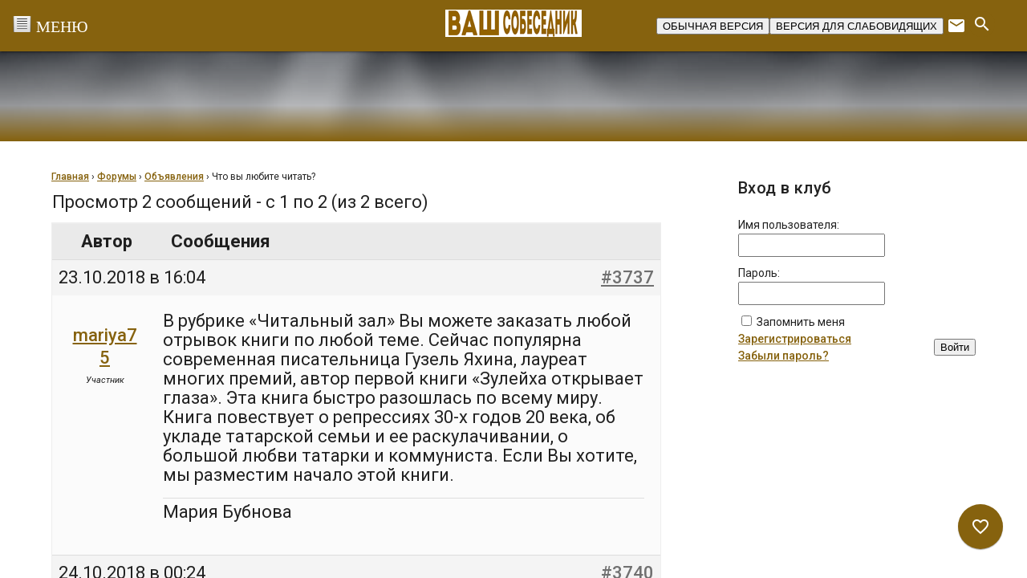

--- FILE ---
content_type: text/html; charset=UTF-8
request_url: https://vashsobesednik.ru/forums/topic/chto-vy-lyubite-chitat/
body_size: 29100
content:
<!DOCTYPE html>
<html class="no-js" lang="ru-RU">
<head>
<meta charset="UTF-8">
<meta name="viewport" content="width=device-width, initial-scale=1">
	<meta name="yandex-verification" content="a2e804ed042c3b97" />
<link rel="profile" href="http://gmpg.org/xfn/11">
<meta http-equiv="X-UA-Compatible" content="IE=edge">
 <link id="dyncss" rel="stylesheet" type="text/css" href=""> 


<title>Что вы любите читать? &#8212; &quot;Ваш собеседник&quot;</title>
<meta name='robots' content='max-image-preview:large' />
<link href='https://vashsobesednik.ru/wp-content/favicon.ico' rel='shortcut icon' type='image/x-icon' ><link rel='dns-prefetch' href='//widgetlogic.org' />
<link rel='dns-prefetch' href='//fonts.googleapis.com' />
<link rel='stylesheet' id='wp-block-library-css' href='https://vashsobesednik.ru/wp-includes/css/dist/block-library/style.min.css?ver=6.6.4' type='text/css' media='all' />
<link rel='stylesheet' id='block-widget-css' href='https://vashsobesednik.ru/wp-content/plugins/widget-logic/block_widget/css/widget.css?ver=1724652515' type='text/css' media='all' />
<style id='classic-theme-styles-inline-css' type='text/css'>
/*! This file is auto-generated */
.wp-block-button__link{color:#fff;background-color:#32373c;border-radius:9999px;box-shadow:none;text-decoration:none;padding:calc(.667em + 2px) calc(1.333em + 2px);font-size:1.125em}.wp-block-file__button{background:#32373c;color:#fff;text-decoration:none}
</style>
<style id='global-styles-inline-css' type='text/css'>
:root{--wp--preset--aspect-ratio--square: 1;--wp--preset--aspect-ratio--4-3: 4/3;--wp--preset--aspect-ratio--3-4: 3/4;--wp--preset--aspect-ratio--3-2: 3/2;--wp--preset--aspect-ratio--2-3: 2/3;--wp--preset--aspect-ratio--16-9: 16/9;--wp--preset--aspect-ratio--9-16: 9/16;--wp--preset--color--black: #000000;--wp--preset--color--cyan-bluish-gray: #abb8c3;--wp--preset--color--white: #ffffff;--wp--preset--color--pale-pink: #f78da7;--wp--preset--color--vivid-red: #cf2e2e;--wp--preset--color--luminous-vivid-orange: #ff6900;--wp--preset--color--luminous-vivid-amber: #fcb900;--wp--preset--color--light-green-cyan: #7bdcb5;--wp--preset--color--vivid-green-cyan: #00d084;--wp--preset--color--pale-cyan-blue: #8ed1fc;--wp--preset--color--vivid-cyan-blue: #0693e3;--wp--preset--color--vivid-purple: #9b51e0;--wp--preset--gradient--vivid-cyan-blue-to-vivid-purple: linear-gradient(135deg,rgba(6,147,227,1) 0%,rgb(155,81,224) 100%);--wp--preset--gradient--light-green-cyan-to-vivid-green-cyan: linear-gradient(135deg,rgb(122,220,180) 0%,rgb(0,208,130) 100%);--wp--preset--gradient--luminous-vivid-amber-to-luminous-vivid-orange: linear-gradient(135deg,rgba(252,185,0,1) 0%,rgba(255,105,0,1) 100%);--wp--preset--gradient--luminous-vivid-orange-to-vivid-red: linear-gradient(135deg,rgba(255,105,0,1) 0%,rgb(207,46,46) 100%);--wp--preset--gradient--very-light-gray-to-cyan-bluish-gray: linear-gradient(135deg,rgb(238,238,238) 0%,rgb(169,184,195) 100%);--wp--preset--gradient--cool-to-warm-spectrum: linear-gradient(135deg,rgb(74,234,220) 0%,rgb(151,120,209) 20%,rgb(207,42,186) 40%,rgb(238,44,130) 60%,rgb(251,105,98) 80%,rgb(254,248,76) 100%);--wp--preset--gradient--blush-light-purple: linear-gradient(135deg,rgb(255,206,236) 0%,rgb(152,150,240) 100%);--wp--preset--gradient--blush-bordeaux: linear-gradient(135deg,rgb(254,205,165) 0%,rgb(254,45,45) 50%,rgb(107,0,62) 100%);--wp--preset--gradient--luminous-dusk: linear-gradient(135deg,rgb(255,203,112) 0%,rgb(199,81,192) 50%,rgb(65,88,208) 100%);--wp--preset--gradient--pale-ocean: linear-gradient(135deg,rgb(255,245,203) 0%,rgb(182,227,212) 50%,rgb(51,167,181) 100%);--wp--preset--gradient--electric-grass: linear-gradient(135deg,rgb(202,248,128) 0%,rgb(113,206,126) 100%);--wp--preset--gradient--midnight: linear-gradient(135deg,rgb(2,3,129) 0%,rgb(40,116,252) 100%);--wp--preset--font-size--small: 13px;--wp--preset--font-size--medium: 20px;--wp--preset--font-size--large: 36px;--wp--preset--font-size--x-large: 42px;--wp--preset--spacing--20: 0.44rem;--wp--preset--spacing--30: 0.67rem;--wp--preset--spacing--40: 1rem;--wp--preset--spacing--50: 1.5rem;--wp--preset--spacing--60: 2.25rem;--wp--preset--spacing--70: 3.38rem;--wp--preset--spacing--80: 5.06rem;--wp--preset--shadow--natural: 6px 6px 9px rgba(0, 0, 0, 0.2);--wp--preset--shadow--deep: 12px 12px 50px rgba(0, 0, 0, 0.4);--wp--preset--shadow--sharp: 6px 6px 0px rgba(0, 0, 0, 0.2);--wp--preset--shadow--outlined: 6px 6px 0px -3px rgba(255, 255, 255, 1), 6px 6px rgba(0, 0, 0, 1);--wp--preset--shadow--crisp: 6px 6px 0px rgba(0, 0, 0, 1);}:where(.is-layout-flex){gap: 0.5em;}:where(.is-layout-grid){gap: 0.5em;}body .is-layout-flex{display: flex;}.is-layout-flex{flex-wrap: wrap;align-items: center;}.is-layout-flex > :is(*, div){margin: 0;}body .is-layout-grid{display: grid;}.is-layout-grid > :is(*, div){margin: 0;}:where(.wp-block-columns.is-layout-flex){gap: 2em;}:where(.wp-block-columns.is-layout-grid){gap: 2em;}:where(.wp-block-post-template.is-layout-flex){gap: 1.25em;}:where(.wp-block-post-template.is-layout-grid){gap: 1.25em;}.has-black-color{color: var(--wp--preset--color--black) !important;}.has-cyan-bluish-gray-color{color: var(--wp--preset--color--cyan-bluish-gray) !important;}.has-white-color{color: var(--wp--preset--color--white) !important;}.has-pale-pink-color{color: var(--wp--preset--color--pale-pink) !important;}.has-vivid-red-color{color: var(--wp--preset--color--vivid-red) !important;}.has-luminous-vivid-orange-color{color: var(--wp--preset--color--luminous-vivid-orange) !important;}.has-luminous-vivid-amber-color{color: var(--wp--preset--color--luminous-vivid-amber) !important;}.has-light-green-cyan-color{color: var(--wp--preset--color--light-green-cyan) !important;}.has-vivid-green-cyan-color{color: var(--wp--preset--color--vivid-green-cyan) !important;}.has-pale-cyan-blue-color{color: var(--wp--preset--color--pale-cyan-blue) !important;}.has-vivid-cyan-blue-color{color: var(--wp--preset--color--vivid-cyan-blue) !important;}.has-vivid-purple-color{color: var(--wp--preset--color--vivid-purple) !important;}.has-black-background-color{background-color: var(--wp--preset--color--black) !important;}.has-cyan-bluish-gray-background-color{background-color: var(--wp--preset--color--cyan-bluish-gray) !important;}.has-white-background-color{background-color: var(--wp--preset--color--white) !important;}.has-pale-pink-background-color{background-color: var(--wp--preset--color--pale-pink) !important;}.has-vivid-red-background-color{background-color: var(--wp--preset--color--vivid-red) !important;}.has-luminous-vivid-orange-background-color{background-color: var(--wp--preset--color--luminous-vivid-orange) !important;}.has-luminous-vivid-amber-background-color{background-color: var(--wp--preset--color--luminous-vivid-amber) !important;}.has-light-green-cyan-background-color{background-color: var(--wp--preset--color--light-green-cyan) !important;}.has-vivid-green-cyan-background-color{background-color: var(--wp--preset--color--vivid-green-cyan) !important;}.has-pale-cyan-blue-background-color{background-color: var(--wp--preset--color--pale-cyan-blue) !important;}.has-vivid-cyan-blue-background-color{background-color: var(--wp--preset--color--vivid-cyan-blue) !important;}.has-vivid-purple-background-color{background-color: var(--wp--preset--color--vivid-purple) !important;}.has-black-border-color{border-color: var(--wp--preset--color--black) !important;}.has-cyan-bluish-gray-border-color{border-color: var(--wp--preset--color--cyan-bluish-gray) !important;}.has-white-border-color{border-color: var(--wp--preset--color--white) !important;}.has-pale-pink-border-color{border-color: var(--wp--preset--color--pale-pink) !important;}.has-vivid-red-border-color{border-color: var(--wp--preset--color--vivid-red) !important;}.has-luminous-vivid-orange-border-color{border-color: var(--wp--preset--color--luminous-vivid-orange) !important;}.has-luminous-vivid-amber-border-color{border-color: var(--wp--preset--color--luminous-vivid-amber) !important;}.has-light-green-cyan-border-color{border-color: var(--wp--preset--color--light-green-cyan) !important;}.has-vivid-green-cyan-border-color{border-color: var(--wp--preset--color--vivid-green-cyan) !important;}.has-pale-cyan-blue-border-color{border-color: var(--wp--preset--color--pale-cyan-blue) !important;}.has-vivid-cyan-blue-border-color{border-color: var(--wp--preset--color--vivid-cyan-blue) !important;}.has-vivid-purple-border-color{border-color: var(--wp--preset--color--vivid-purple) !important;}.has-vivid-cyan-blue-to-vivid-purple-gradient-background{background: var(--wp--preset--gradient--vivid-cyan-blue-to-vivid-purple) !important;}.has-light-green-cyan-to-vivid-green-cyan-gradient-background{background: var(--wp--preset--gradient--light-green-cyan-to-vivid-green-cyan) !important;}.has-luminous-vivid-amber-to-luminous-vivid-orange-gradient-background{background: var(--wp--preset--gradient--luminous-vivid-amber-to-luminous-vivid-orange) !important;}.has-luminous-vivid-orange-to-vivid-red-gradient-background{background: var(--wp--preset--gradient--luminous-vivid-orange-to-vivid-red) !important;}.has-very-light-gray-to-cyan-bluish-gray-gradient-background{background: var(--wp--preset--gradient--very-light-gray-to-cyan-bluish-gray) !important;}.has-cool-to-warm-spectrum-gradient-background{background: var(--wp--preset--gradient--cool-to-warm-spectrum) !important;}.has-blush-light-purple-gradient-background{background: var(--wp--preset--gradient--blush-light-purple) !important;}.has-blush-bordeaux-gradient-background{background: var(--wp--preset--gradient--blush-bordeaux) !important;}.has-luminous-dusk-gradient-background{background: var(--wp--preset--gradient--luminous-dusk) !important;}.has-pale-ocean-gradient-background{background: var(--wp--preset--gradient--pale-ocean) !important;}.has-electric-grass-gradient-background{background: var(--wp--preset--gradient--electric-grass) !important;}.has-midnight-gradient-background{background: var(--wp--preset--gradient--midnight) !important;}.has-small-font-size{font-size: var(--wp--preset--font-size--small) !important;}.has-medium-font-size{font-size: var(--wp--preset--font-size--medium) !important;}.has-large-font-size{font-size: var(--wp--preset--font-size--large) !important;}.has-x-large-font-size{font-size: var(--wp--preset--font-size--x-large) !important;}
:where(.wp-block-post-template.is-layout-flex){gap: 1.25em;}:where(.wp-block-post-template.is-layout-grid){gap: 1.25em;}
:where(.wp-block-columns.is-layout-flex){gap: 2em;}:where(.wp-block-columns.is-layout-grid){gap: 2em;}
:root :where(.wp-block-pullquote){font-size: 1.5em;line-height: 1.6;}
</style>
<link rel='stylesheet' id='bbp_new_topics-css' href='https://vashsobesednik.ru/wp-content/plugins/bbpress-new-topics/css/new-topics.css?ver=1.0.1' type='text/css' media='all' />
<link rel='stylesheet' id='bbp-default-css' href='https://vashsobesednik.ru/wp-content/plugins/bbpress/templates/default/css/bbpress.min.css?ver=2.6.11' type='text/css' media='all' />
<link rel='stylesheet' id='splc_pn_style-css' href='https://vashsobesednik.ru/wp-content/plugins/simplistic-page-navi/style_splc_pn_cd.css?ver=20230926110218' type='text/css' media='all' />
<link rel='stylesheet' id='gdbto-front-css' href='https://vashsobesednik.ru/wp-content/plugins/gd-bbpress-tools/css/front.min.css?ver=3.5.3_b2450_free' type='text/css' media='all' />
<link rel='stylesheet' id='gdatt-attachments-css' href='https://vashsobesednik.ru/wp-content/plugins/gd-bbpress-attachments/css/front.min.css?ver=4.7.2_b2570_free' type='text/css' media='all' />
<link rel='stylesheet' id='tst-roboto-css' href='//fonts.googleapis.com/css?family=Roboto:400,100,100italic,300,300italic,400italic,500,500italic,700,700italic&#038;subset=latin,cyrillic' type='text/css' media='all' />
<link rel='stylesheet' id='tst-material-icons-css' href='//fonts.googleapis.com/icon?family=Material+Icons' type='text/css' media='all' />
<link rel='stylesheet' id='tst-design-css' href='https://vashsobesednik.ru/wp-content/themes/giger/assets/rev/black-bundle-24c7b76c88.css' type='text/css' media='all' />
<script type="text/javascript" src="https://vashsobesednik.ru/wp-includes/js/jquery/jquery.min.js?ver=3.7.1" id="jquery-core-js"></script>
<script type="text/javascript" src="https://vashsobesednik.ru/wp-includes/js/jquery/jquery-migrate.min.js?ver=3.4.1" id="jquery-migrate-js"></script>
<link rel="https://api.w.org/" href="https://vashsobesednik.ru/wp-json/" /><link rel="EditURI" type="application/rsd+xml" title="RSD" href="https://vashsobesednik.ru/xmlrpc.php?rsd" />
<meta name="generator" content="WordPress 6.6.4" />
<link rel="canonical" href="https://vashsobesednik.ru/forums/topic/chto-vy-lyubite-chitat/" />
<link rel='shortlink' href='https://vashsobesednik.ru/?p=3737' />
<link rel="alternate" title="oEmbed (JSON)" type="application/json+oembed" href="https://vashsobesednik.ru/wp-json/oembed/1.0/embed?url=https%3A%2F%2Fvashsobesednik.ru%2Fforums%2Ftopic%2Fchto-vy-lyubite-chitat%2F" />
<link rel="alternate" title="oEmbed (XML)" type="text/xml+oembed" href="https://vashsobesednik.ru/wp-json/oembed/1.0/embed?url=https%3A%2F%2Fvashsobesednik.ru%2Fforums%2Ftopic%2Fchto-vy-lyubite-chitat%2F&#038;format=xml" />
<style type="text/css">.fastpostlist {
list-style-type: none;
padding: 10px;
}
.fastpostlist img {
vertical-align: middle;
display: inline !important;
}
.fastpostlist span {
padding: 10px;
}</style>
                <script>
                    document.documentElement.classList.add("leyka-js");
                </script>
                <style>
                    :root {
                        --color-main: 		#1db318;
                        --color-main-dark: 	#1aa316;
                        --color-main-light: #acebaa;
                    }
                </style>

                		<!-- plugin Simplistic Pagenavi narrow screen style -->
		<style type="text/css">
			@media screen and (max-width:768px){
				.nrnodisp{
					display:none;
				}
			}
		</style>
<link rel='author' href='https://vashsobesednik.ru/humans.txt'>
</head>
<!-- Yandex.Metrika counter
<script type="text/javascript">
    (function (d, w, c) {
        (w[c] = w[c] || []).push(function() {
            try {
                w.yaCounter44546289 = new Ya.Metrika({
                    id:44546289,
                    clickmap:true,
                    trackLinks:true,
                    accurateTrackBounce:true
                });
            } catch(e) { }
        });

        var n = d.getElementsByTagName("script")[0],
            s = d.createElement("script"),
            f = function () { n.parentNode.insertBefore(s, n); };
        s.type = "text/javascript";
        s.async = true;
        s.src = "https://mc.yandex.ru/metrika/watch.js";

        if (w.opera == "[object Opera]") {
            d.addEventListener("DOMContentLoaded", f, false);
        } else { f(); }
    })(document, window, "yandex_metrika_callbacks");
</script>
<noscript><div><img src="https://mc.yandex.ru/watch/44546289" style="position:absolute; left:-9999px;" alt="" /></div></noscript>
/Yandex.Metrika counter -->

<!--
<script>
  (function(i,s,o,g,r,a,m){i['GoogleAnalyticsObject']=r;i[r]=i[r]||function(){
  (i[r].q=i[r].q||[]).push(arguments)},i[r].l=1*new Date();a=s.createElement(o),
  m=s.getElementsByTagName(o)[0];a.async=1;a.src=g;m.parentNode.insertBefore(a,m)
  })(window,document,'script','https://www.google-analytics.com/analytics.js','ga');

  ga('create', 'UA-87883005-1', 'auto');
  ga('send', 'pageview');

</script>
-->


<body onload="setDynCSS()" id="top" class="topic bbpress bbp-no-js topic-template-default single single-topic postid-3737">
<svg xmlns="http://www.w3.org/2000/svg" xmlns:xlink="http://www.w3.org/1999/xlink" xmlns:sketch="http://www.bohemiancoding.com/sketch/ns"><defs><path id="a" d="M3.05 7.427c0 .195-.052.378-.143.536L5.76 9.61c.186-.32.53-.534.927-.534.396 0 .74.215.926.535l2.854-1.65c-.092-.157-.145-.34-.145-.535s.053-.377.145-.534l-.76-.438c-.167.286-.263.618-.263.973 0 .167.023.328.062.482l-1.46.844c-.35-.342-.83-.554-1.36-.554-.528 0-1.007.212-1.358.555l-1.46-.844c.038-.153.062-.314.062-.48 0-.167-.024-.327-.063-.483l1.46-.843c.35.344.83.556 1.36.556.72 0 1.348-.394 1.685-.976l-.76-.44c-.185.32-.53.537-.925.537-.396 0-.74-.216-.926-.536L2.908 6.893c.09.157.144.34.144.535"/><path d="M9.707 2.96l.76-.44c.184.322.53.538.925.538.397 0 .743-.216.928-.537l.76.44c-.253.434-.667.763-1.16.903V5.55c.492.138.906.467 1.158.9l-.76.44c-.185-.32-.53-.536-.926-.536-.395 0-.74.216-.925.537l-.76-.438c.252-.435.665-.764 1.158-.902V3.863c-.493-.14-.907-.47-1.158-.903zm4.706.77c-.167.288-.263.62-.263.976 0 .354.096.687.262.973l.76-.44c-.09-.157-.144-.34-.144-.534 0-.196.053-.378.145-.536l-.76-.44zm-6.656.976c0 .195-.053.378-.144.535l.76.44c.165-.287.262-.62.262-.974 0-.355-.097-.687-.263-.975l-.76.44c.092.16.145.34.145.536z" id="b"/><path d="M14.15 10.143c0-.354.096-.686.262-.973l.76.44c-.09.157-.144.338-.144.533 0 .196.053.38.145.537l-.76.44c-.166-.288-.263-.62-.263-.977zm-2.758-1.646c-.395 0-.74-.216-.925-.536L7.613 9.61c.09.16.144.34.144.536 0 .195-.053.378-.144.535l.76.44c.166-.286.262-.618.262-.974 0-.166-.022-.326-.062-.48l1.46-.845c.23.225.515.392.832.48v3.26l.527.306.528-.306V9.3c.493-.137.906-.466 1.158-.9l-.76-.44c-.185.32-.53.537-.926.537z" id="c"/><path id="d" d="M.295 11.893l.76.44c.184-.322.53-.54.926-.54.397 0 .743.218.928.54l.76-.44c-.253-.435-.667-.764-1.16-.904V9.302c.318-.09.604-.257.834-.482l1.46.845c-.04.154-.064.315-.064.48 0 .357.097.69.264.976l.76-.44c-.092-.156-.145-.338-.145-.534 0-.194.053-.377.144-.535L2.908 7.964c-.185.32-.53.535-.926.535-.395 0-.74-.216-.925-.535l-.76.438c.252.435.666.764 1.16.903v1.686c-.495.14-.91.47-1.16.903"/><path d="M3.93 12.866c0 .355-.097.688-.264.975l-.76-.438c.092-.158.145-.34.145-.536 0-.195-.052-.377-.142-.534l.76-.44c.165.288.262.62.262.974zm2.757 1.648c.396 0 .74.216.926.537l3.78-2.184-.528-.306-2.82 1.63c-.35-.343-.83-.555-1.358-.555-.72 0-1.35.394-1.687.977l.76.44c.185-.32.53-.538.927-.538zm0-2.417c.72 0 1.348-.394 1.685-.977l-.76-.44c-.184.322-.53.537-.925.537-.396 0-.74-.215-.926-.536l-.758.44c.337.583.965.977 1.685.977z" id="e"/><path id="f" d="M21.332 10.99V9.3c.493-.138.906-.467 1.158-.902l-.76-.44c-.184.322-.53.54-.926.54s-.74-.218-.926-.54l-2.853 1.65c.09.158.143.34.143.535 0 .196-.053.38-.144.537l.76.44c.166-.29.263-.62.263-.977 0-.166-.023-.327-.062-.48l1.46-.844c.228.224.514.392.832.48v1.69c-.493.137-.906.466-1.158.9l.758.44c.185-.32.53-.537.926-.537s.74.216.926.536l.76-.44c-.252-.434-.666-.763-1.158-.9"/><path d="M19.878 13.4l-.76.44c-.166-.288-.263-.62-.263-.976 0-.355.097-.687.264-.974l.758.44c-.09.157-.144.34-.144.534 0 .196.053.378.144.536zm-5.14.788L11.92 12.56l-.528.306 3.78 2.184c.184-.32.53-.538.926-.538.397 0 .742.217.927.538l.76-.44c-.253-.434-.666-.763-1.16-.903V12.02c.493-.14.906-.468 1.158-.9l-.76-.44c-.185.32-.53.534-.925.534s-.74-.215-.925-.534l-.76.44c.253.432.666.76 1.158.9v1.687c-.316.09-.6.257-.83.48z" id="g"/><path d="M5.76 16.122l-2.852 1.65c-.184-.322-.53-.54-.927-.54-.396 0-.742.218-.927.54l-.76-.44c.338-.583.967-.978 1.688-.978.53 0 1.01.213 1.36.556l1.46-.844c-.04-.154-.062-.315-.062-.48 0-.355.097-.687.262-.974l.76.44c-.09.156-.143.338-.143.534 0 .195.053.378.144.536zm-3.78-1.306c.72 0 1.348-.393 1.686-.975l-.76-.438c-.185.32-.53.535-.925.535-.394 0-.74-.215-.924-.535l-.76.44c.338.58.966.974 1.685.974z" id="h"/><path d="M22.49 17.33l-.76.44c-.185-.32-.53-.537-.926-.537s-.74.216-.926.537l-2.854-1.65c.09-.158.144-.34.144-.536 0-.195-.052-.377-.143-.534l.76-.44c.165.287.262.62.262.974 0 .165-.023.326-.062.48l1.46.845c.353-.343.83-.556 1.36-.556.72 0 1.347.394 1.685.976zm-1.686-2.516c.72 0 1.348-.393 1.686-.975l-.76-.44c-.185.32-.53.535-.926.535s-.74-.216-.926-.535l-.76.44c.338.58.967.974 1.686.974z" id="i"/><path id="j" d="M11.393 16.356c-.528 0-1.007.212-1.36.554l-1.46-.844c.04-.154.062-.315.062-.48 0-.167-.022-.328-.062-.482l2.82-1.63 2.82 1.628c-.04.154-.063.315-.063.482 0 .356.097.688.264.975l.76-.44c-.093-.158-.146-.34-.146-.536 0-.195.053-.377.144-.534l-3.78-2.184-3.78 2.185c.092.158.145.34.145.536 0 .195-.053.378-.145.536l2.855 1.65c.185-.32.53-.537.926-.537s.74.215.925.536l.76-.44c-.338-.58-.966-.974-1.685-.974"/><path d="M17.784 20.05l-.76.44c-.184-.32-.53-.537-.925-.537-.398 0-.744.217-.928.537l-.76-.44c.337-.582.966-.976 1.687-.976.72 0 1.347.393 1.684.977zm1.95-1.745c0-.196.053-.378.144-.535l-2.854-1.65c-.186.32-.53.535-.926.535-.395 0-.74-.216-.925-.535l-.76.44c.338.58.966.974 1.685.974.53 0 1.01-.212 1.36-.556l1.46.844c-.04.155-.063.316-.063.483 0 .355.097.687.264.974l.758-.44c-.09-.158-.144-.34-.144-.535zm-7.27 0c0 .197-.054.38-.146.537l.76.44c.167-.288.263-.62.263-.976 0-.355-.095-.687-.262-.975l-.76.44c.092.158.145.34.145.536z" id="k"/><path id="l" d="M6.687 19.074c-.72 0-1.35.394-1.687.978l.76.44c.184-.322.53-.54.927-.54s.742.218.927.54l.76-.44c-.338-.584-.967-.978-1.687-.978"/><path id="m" d="M3.665 19.28c.167-.287.265-.62.265-.975 0-.167-.024-.327-.063-.48l1.46-.845c.352.344.83.556 1.36.556.53 0 1.008-.212 1.36-.556l1.46.844c-.04.155-.063.315-.063.482 0 .356.097.688.263.975l.76-.438c-.09-.158-.145-.34-.145-.536 0-.195.054-.377.145-.535l-2.855-1.648c-.185.32-.53.534-.925.534-.396 0-.74-.215-.926-.534l-2.852 1.65c.09.157.143.34.143.533 0 .195-.053.38-.144.537l.76.44"/><path d="M14.412 5.68l.76-.44c.185.32.53.537.927.537.395 0 .74-.216.925-.537l2.854 1.65c-.093.157-.146.34-.146.535 0 .196.053.377.144.534l-2.853 1.65c-.185-.322-.53-.538-.927-.538-.396 0-.742.216-.927.537l-.758-.44c.337-.583.966-.977 1.686-.977.53 0 1.01.212 1.36.555l1.46-.843c-.04-.154-.063-.314-.063-.48 0-.166.024-.328.063-.482l-1.46-.843c-.35.344-.83.556-1.36.556-.72 0-1.348-.394-1.686-.977zm-1.95 1.745c0 .196-.052.378-.144.536l.76.44c.167-.287.263-.62.263-.975s-.095-.687-.262-.974l-.76.44c.092.158.144.34.144.535z" id="n"/><path d="M5 3.732c.338-.583.967-.977 1.687-.977.72 0 1.348.394 1.685.976l-.76.44c-.185-.32-.53-.535-.925-.535-.396 0-.74.216-.926.536L5 3.733zm4.708-2.72c-.167.287-.265.62-.265.975 0 .354.097.686.264.973l.76-.44c-.092-.157-.145-.338-.145-.533 0-.196.054-.38.145-.536l-.76-.44z" id="o"/><path id="p" d="M1.055 6.892c.185-.32.53-.536.926-.536.397 0 .742.216.927.536l2.854-1.65c-.09-.158-.143-.34-.143-.536 0-.195.053-.377.144-.535L5 3.733c-.165.287-.262.62-.262.974 0 .166.023.325.062.48l-1.462.844c-.35-.342-.83-.554-1.357-.554-.72 0-1.347.394-1.685.977l.76.44"/><path id="q" d="M20.804 5.475c-.528 0-1.007.21-1.358.555l-1.46-.844c.038-.155.06-.314.06-.48 0-.356-.096-.688-.263-.975l-.76.44c.092.157.145.34.145.536 0 .195-.052.377-.143.534l2.854 1.65c.184-.32.53-.536.924-.536.396 0 .74.215.925.535l.76-.44c-.34-.582-.967-.975-1.686-.975"/><path d="M17.783 3.73l-.76.44c-.185-.32-.53-.535-.924-.535-.397 0-.742.215-.927.535l-.76-.44c.338-.58.966-.975 1.686-.975.718 0 1.345.394 1.683.976zm-5.32-1.743c0 .194-.053.376-.143.534l.76.44c.165-.287.26-.62.26-.973 0-.356-.096-.69-.263-.976l-.76.44c.092.158.145.34.145.537z" id="r"/><path d="M17.024 21.56c.09-.158.144-.34.144-.536 0-.194-.052-.377-.143-.534l.76-.44c.165.287.262.62.262.974 0 .356-.097.688-.264.976l-.76-.44zm5.466-2.28l-.76-.44c-.185.32-.53.536-.926.536s-.74-.216-.926-.536l-.76.44c.338.58.967.975 1.686.975.72 0 1.348-.394 1.686-.976z" id="s"/><path d="M.297 19.28l.76-.438c.185.32.53.534.924.534.396 0 .74-.215.926-.534l.76.44c-.34.58-.966.973-1.685.973-.718 0-1.345-.392-1.683-.974zm5.32 1.744c0-.194.052-.376.142-.533L5 20.053c-.166.287-.262.618-.262.972 0 .356.097.69.265.977l.76-.44c-.093-.157-.146-.34-.146-.536z" id="t"/><path id="u" d="M.91 18.305c0-.194.053-.376.143-.533l-.76-.44c-.165.287-.26.618-.26.973 0 .356.097.69.264.976l.76-.438c-.093-.158-.146-.34-.146-.537"/></defs><symbol id="icon-facebook" viewBox="0 0 15 32">
    <!-- Generator: Sketch 3.3.3 (12072) - http://www.bohemiancoding.com/sketch -->
    <title>Shape</title>
    <desc>Created with Sketch.</desc>
    
    <g id="Page-1" stroke="none" stroke-width="1" sketch:type="MSPage">
        <path d="M14.6599184,10.2158367 L9.66726531,10.2158367 L9.66726531,6.94138776 C9.66726531,5.71167347 10.4822857,5.42497959 11.0563265,5.42497959 L14.5795918,5.42497959 L14.5795918,0.0189387755 L9.72734694,0 C4.34089796,0 3.11510204,4.032 3.11510204,6.6122449 L3.11510204,10.2158367 L2.66453526e-15,10.2158367 L2.66453526e-15,15.786449 L3.11510204,15.786449 L3.11510204,31.5493878 L9.66726531,31.5493878 L9.66726531,15.786449 L14.0884898,15.786449 L14.6599184,10.2158367 L14.6599184,10.2158367 Z" id="Shape" sketch:type="MSShapeGroup"/>
    </g>
</symbol><symbol id="pic-favorite_border" viewBox="0 0 24 24"><path d="M0 0h24v24H0z" fill="none"/><path d="M16.5 3c-1.74 0-3.41.81-4.5 2.09C10.91 3.81 9.24 3 7.5 3 4.42 3 2 5.42 2 8.5c0 3.78 3.4 6.86 8.55 11.54L12 21.35l1.45-1.32C18.6 15.36 22 12.28 22 8.5 22 5.42 19.58 3 16.5 3zm-4.4 15.55l-.1.1-.1-.1C7.14 14.24 4 11.39 4 8.5 4 6.5 5.5 5 7.5 5c1.54 0 3.04.99 3.57 2.36h1.87C13.46 5.99 14.96 5 16.5 5c2 0 3.5 1.5 3.5 3.5 0 2.89-3.14 5.74-7.9 10.05z"/></symbol><symbol id="pic-logo" viewBox="0 0 273 125"><title>Group</title><g fill="#FFF" fill-rule="evenodd"><path d="M121.193 60.927v31.8h-7.517V54.22h24.23v6.707h-16.713zM165.54 92.727V68.012l-14.98 24.715h-6.705V54.22h7.517v24.662l14.98-24.66h6.707v38.505h-7.52zM189.718 60.927v31.8H182.2V54.22h24.23v6.707h-16.712zM212.38 92.727V54.22h25.363v6.707h-17.846v9.032h15.195v6.705h-15.195v9.356h17.846v6.707H212.38zM259.647 71.473c3.353 0 5.57-2.055 5.57-5.246 0-3.19-2.217-5.3-5.57-5.3h-7.03v10.546h7.03zm.38-17.252c7.408 0 12.707 4.977 12.707 12.007 0 7.03-5.245 12.006-12.708 12.006h-7.41v14.494H245.1V54.22h14.926zM46.61 0C22.216 0 0 34.84 0 73.093c0 15.875 5.008 29.274 14.483 38.748C22.968 120.327 34.377 125 46.61 125c12.233 0 23.642-4.674 32.127-13.16 9.475-9.473 14.483-22.872 14.483-38.747C93.22 34.84 71.004 0 46.61 0zm0 120.763c-21.186 0-42.373-15.89-42.373-47.67 0-37.076 21.187-68.856 42.373-68.856 21.187 0 42.373 31.78 42.373 68.856 0 31.78-21.186 47.67-42.373 47.67z"/><path d="M44.756 48.695l1.854-1.07V36.017c-11.318 0-21.957 4.407-29.962 12.41l10.458 10.46 17.65-10.192zM69.544 91.63V65.15L46.61 51.908l-22.934 13.24V91.63l22.934 13.243L69.544 91.63zm-28.23-13.24c0-7.314 2.37-13.242 5.296-13.242s5.297 5.928 5.297 13.242c0 7.313-2.37 13.24-5.297 13.24-2.926 0-5.296-5.927-5.296-13.24zM46.61 109.11v5.297c9.62 0 18.665-3.748 25.468-10.55l-3.745-3.745c-5.803 5.803-13.517 8.998-21.723 8.998z"/></g></symbol><symbol id="icon-instagram" viewBox="0 0 32 32">
    <!-- Generator: Sketch 3.3.3 (12072) - http://www.bohemiancoding.com/sketch -->
    <title>Shape</title>
    <desc>Created with Sketch.</desc>
    
    <g id="Page-1" stroke="none" stroke-width="1" sketch:type="MSPage">
        <path d="M25.5968,0 L6.13184,0 C2.75072,0 0,2.75008 0,6.1312 L0,12.608 L0,25.5968 C0,28.97792 2.75072,31.728 6.13184,31.728 L25.59744,31.728 C28.97856,31.728 31.72864,28.97792 31.72864,25.5968 L31.72864,12.60736 L31.72864,6.13056 C31.728,2.74944 28.97792,0 25.5968,0 L25.5968,0 Z M27.35552,3.65632 L28.05696,3.65376 L28.05696,4.352 L28.05696,9.03168 L22.69696,9.04896 L22.6784,3.67168 L27.35552,3.65632 L27.35552,3.65632 Z M11.33568,12.60736 C12.352,11.20128 14.00064,10.27904 15.86432,10.27904 C17.728,10.27904 19.37664,11.20128 20.39168,12.60736 C21.0528,13.52512 21.44896,14.64768 21.44896,15.86368 C21.44896,18.94272 18.94144,21.44768 15.86368,21.44768 C12.784,21.44768 10.27904,18.94272 10.27904,15.86368 C10.27968,14.64768 10.67456,13.52512 11.33568,12.60736 L11.33568,12.60736 Z M28.6368,25.59616 C28.6368,27.2736 27.27296,28.63616 25.5968,28.63616 L6.13184,28.63616 C4.45504,28.63616 3.0912,27.2736 3.0912,25.59616 L3.0912,12.60736 L7.8272,12.60736 C7.41824,13.61344 7.18848,14.71232 7.18848,15.86368 C7.18848,20.6464 11.07968,24.54016 15.86432,24.54016 C20.64832,24.54016 24.53952,20.6464 24.53952,15.86368 C24.53952,14.71232 24.30848,13.61344 23.89952,12.60736 L28.6368,12.60736 L28.6368,25.59616 L28.6368,25.59616 Z" id="Shape" sketch:type="MSShapeGroup"/>
    </g>
</symbol><symbol id="pic-search" viewBox="0 0 24 24"><path d="M15.5 14h-.79l-.28-.27C15.41 12.59 16 11.11 16 9.5 16 5.91 13.09 3 9.5 3S3 5.91 3 9.5 5.91 16 9.5 16c1.61 0 3.09-.59 4.23-1.57l.27.28v.79l5 4.99L20.49 19l-4.99-5zm-6 0C7.01 14 5 11.99 5 9.5S7.01 5 9.5 5 14 7.01 14 9.5 11.99 14 9.5 14z"/><path d="M0 0h24v24H0z" fill="none"/></symbol><symbol id="icon-lj" viewBox="0 0 32 32">
    <!-- Generator: Sketch 3.4 (15575) - http://www.bohemiancoding.com/sketch -->
    <title>Shape</title>
    <desc>Created with Sketch.</desc>
    
    <g id="Page-1" stroke="none" stroke-width="1" sketch:type="MSPage">
        <path d="M3.29246899,11.0894299 L0,7.80017411 C1.50110494,4.31688207 4.28366705,1.52039108 7.75517311,0 L7.76267327,0 L11.050961,3.28400188 C12.8735016,2.4964843 14.8814036,2.05611732 16.9943079,2.05611732 C25.2616353,2.05611732 31.9646421,8.76019554 31.9646421,17.0275229 C31.9646421,25.2969932 25.2605639,32 16.9943079,32 C8.72483761,32 2.0229023,25.2991361 2.0229023,17.0275229 C2.0229023,14.9081899 2.4964843,12.9195741 3.29150204,11.0938191 L3.29235984,11.0925324 C3.2918243,11.0909274 3.29214661,11.0901786 3.29246899,11.0894299 Z M3.29246899,11.0894299 L3.29364495,11.0906047 L3.29235984,11.0925324 L15.4685596,23.2462332 C16.968593,19.7629411 19.7532981,16.9664501 23.2237327,15.4449876 L23.2258756,15.4449876 L11.0531039,3.29043059 L11.0477466,3.28935914 C7.57484389,4.81049481 4.79273113,7.60504017 3.29246899,11.0894299 Z M24.095895,19.596866 C22.0794214,20.4797429 20.4636711,22.1072792 19.5904373,24.1280386 L25.2755642,25.303422 L24.095895,19.596866 Z" id="Shape" sketch:type="MSShapeGroup"/>
    </g>
</symbol><symbol id="pic-te-st" viewBox="0 0 87 40"><title>&#x422;&#x435;&#x43F;&#x43B;&#x438;&#x446;&#x430; + Group Copy</title><g fill="none" fill-rule="evenodd"><path d="M37.18 6.56v-.68H32.3v.68h2.06V13h.76V6.56h2.06zm4.21 4.17v-.33c0-1.47-.77-2.38-2.02-2.38s-2.02.94-2.02 2.49c0 1.67.75 2.55 2.17 2.55.36 0 .68-.06.95-.17.3-.12.47-.24.83-.59l-.49-.43c-.27.26-.4.35-.62.44-.18.07-.4.12-.63.12-.67 0-1.11-.26-1.34-.81-.1-.24-.13-.44-.15-.89h3.32zm-.72-.54h-2.6c.02-.44.05-.6.15-.82.2-.46.63-.74 1.15-.74.58 0 1.04.34 1.21.91.06.18.07.27.09.65zM46.74 13V8.08h-3.81V13h.71V8.7h2.38V13h.72zm5.46 0V8.08h-3.15v2.11c0 2.05-.6 2.19-1.04 2.19h-.16V13h.33c.9 0 1.56-.54 1.56-2.6V8.7h1.74V13h.72zm5.77 0V8.08h-.72l-2.53 3.79V8.08h-.71V13h.71l2.53-3.81V13h.72zm6.36 1.47v-2.09h-.74v-4.3h-.72v4.3h-2.38v-4.3h-.71V13h3.85v1.47h.7zM69.07 13V9.66c0-1.09-.67-1.64-1.99-1.64-.47 0-.82.06-1.1.2-.24.12-.36.23-.62.53l.49.45c.18-.24.28-.33.45-.41.2-.1.44-.15.76-.15.9 0 1.29.33 1.29 1.08v.47h-1.48c-1.06 0-1.7.53-1.7 1.42 0 .94.61 1.45 1.75 1.45.38 0 .64-.03.87-.13.2-.08.32-.17.56-.4V13h.72zm-.72-1.74c0 .84-.37 1.18-1.29 1.18-.83 0-1.19-.25-1.19-.84 0-.58.37-.87 1.1-.87h1.38v.53zM36.43 23.33l-.49-.47c-.26.27-.38.37-.58.46-.16.07-.33.1-.54.1-.97 0-1.47-.64-1.47-1.88 0-1.24.51-1.88 1.48-1.88.21 0 .39.04.55.11.19.08.31.18.56.44l.49-.46c-.33-.34-.49-.46-.76-.58-.24-.1-.51-.15-.83-.15-1.38 0-2.21.95-2.21 2.52s.83 2.52 2.21 2.52c.32 0 .59-.05.83-.15.27-.12.43-.24.76-.58zm5.13-1.82c0-.92-.18-1.51-.6-1.93-.36-.36-.86-.56-1.41-.56-.56 0-1.05.2-1.41.56-.42.43-.6 1.01-.6 1.96s.18 1.53.6 1.96c.36.36.85.56 1.41.56.56 0 1.05-.2 1.41-.56.43-.44.6-1.01.6-1.99zm-.72.06c0 .78-.11 1.2-.39 1.49-.22.23-.55.36-.9.36s-.67-.13-.89-.36c-.29-.3-.4-.72-.4-1.52s.11-1.23.4-1.52c.22-.23.55-.36.89-.36.35 0 .68.13.9.36.29.29.39.71.39 1.55zm6.82 3.9v-2.09h-.74v-4.3h-.72v4.3h-2.38v-4.3h-.71V24h3.85v1.47h.7zm5.2-1.47v-4.92h-.72l-2.53 3.79v-3.79h-.71V24h.71l2.53-3.81V24h.72zm5.31 0v-3.34c0-1.09-.67-1.64-1.99-1.64-.47 0-.82.06-1.1.2-.24.12-.36.23-.62.53l.49.45c.18-.24.28-.33.45-.41.2-.1.44-.15.76-.15.9 0 1.29.33 1.29 1.08v.47h-1.48c-1.06 0-1.7.53-1.7 1.42 0 .94.61 1.45 1.75 1.45.38 0 .64-.03.87-.13.2-.08.32-.17.56-.4V24h.72zm-.72-1.74c0 .84-.37 1.18-1.29 1.18-.83 0-1.19-.25-1.19-.84 0-.58.37-.87 1.1-.87h1.38v.53zM63.58 24v-4.92h-3.15v2.11c0 2.05-.6 2.19-1.04 2.19h-.16V24h.33c.9 0 1.56-.54 1.56-2.6v-1.7h1.74V24h.72zm5.56-1.48c0-.9-.62-1.49-1.56-1.49H66.1v-1.95h-.71V24h2.19c.94 0 1.56-.59 1.56-1.48zm-.72 0c0 .55-.32.86-.92.86h-1.4v-1.72h1.4c.6 0 .92.31.92.86zM74.26 24v-4.92h-.72v2.07h-2.38v-2.07h-.71V24h.71v-2.23h2.38V24h.72zm7.07 0v-4.92h-.72V24h.72zm-1.51-1.48c0-.9-.62-1.49-1.56-1.49h-1.48v-1.95h-.71V24h2.19c.94 0 1.56-.59 1.56-1.48zm-.72 0c0 .55-.32.86-.92.86h-1.4v-1.72h1.4c.6 0 .92.31.92.86zM86.79 24l-1.67-2.51 1.6-2.41h-.87l-1.11 1.82-1.13-1.82h-.87l1.6 2.41L82.67 24h.87l1.2-1.91L85.92 24h.87zm-50.66 6.7v-.62h-4.02v.62h1.69V35h.72v-4.3h1.61zm4.67 2.03v-.33c0-1.47-.77-2.38-2.02-2.38s-2.02.94-2.02 2.49c0 1.67.75 2.55 2.17 2.55.36 0 .68-.06.95-.17.3-.12.47-.24.83-.59l-.49-.43c-.27.26-.4.35-.62.44-.18.07-.4.12-.63.12-.67 0-1.11-.26-1.34-.81-.1-.24-.13-.44-.15-.89h3.32zm-.72-.54h-2.6c.02-.44.05-.6.15-.82.2-.46.63-.74 1.15-.74.58 0 1.04.34 1.21.91.06.18.07.27.09.65zm5.7 2.81l-1.67-2.51 1.6-2.41h-.87l-1.11 1.82-1.13-1.82h-.87l1.6 2.41L41.66 35h.87l1.2-1.91L44.91 35h.87zm5.05 0v-4.92h-.72v2.07h-2.38v-2.07h-.71V35h.71v-2.23h2.38V35h.72zm5.56-2.49c0-.92-.18-1.51-.6-1.93-.36-.36-.86-.56-1.41-.56-.56 0-1.05.2-1.41.56-.42.43-.6 1.01-.6 1.96s.18 1.53.6 1.96c.36.36.85.56 1.41.56.56 0 1.05-.2 1.41-.56.43-.44.6-1.01.6-1.99zm-.72.06c0 .78-.11 1.2-.39 1.49-.22.23-.55.36-.9.36s-.67-.13-.89-.36c-.29-.3-.4-.72-.4-1.52s.11-1.23.4-1.52c.22-.23.55-.36.89-.36.35 0 .68.13.9.36.29.29.39.71.39 1.55zM61.49 35v-4.92h-3.15v2.11c0 2.05-.6 2.19-1.04 2.19h-.16V35h.33c.9 0 1.56-.54 1.56-2.6v-1.7h1.74V35h.72zm5.56-2.49c0-.92-.18-1.51-.6-1.93-.36-.36-.86-.56-1.41-.56-.56 0-1.05.2-1.41.56-.42.43-.6 1.01-.6 1.96s.18 1.53.6 1.96c.36.36.85.56 1.41.56.56 0 1.05-.2 1.41-.56.43-.44.6-1.01.6-1.99zm-.72.06c0 .78-.11 1.2-.39 1.49-.22.23-.55.36-.9.36s-.67-.13-.89-.36c-.29-.3-.4-.72-.4-1.52s.11-1.23.4-1.52c.22-.23.55-.36.89-.36.35 0 .68.13.9.36.29.29.39.71.39 1.55zm5.42-1.87v-.62h-3.12V35h.72v-4.3h2.4zm4.98 4.3v-4.92h-.72l-2.53 3.79v-3.79h-.71V35h.71l2.53-3.81V35h.72zm5.25-7.04h-.64c-.04.5-.33.75-.82.75-.49 0-.78-.25-.82-.75h-.64c.06.9.63 1.26 1.46 1.26s1.4-.36 1.46-1.26zM82.5 35v-4.92h-.72l-2.53 3.79v-3.79h-.71V35h.71l2.53-3.81V35h.72z" fill="#111"/><g><use fill="#F38D06" xlink:href="#a"/><use fill="#DEDE02" xlink:href="#b"/><use fill="#DB9906" xlink:href="#c"/><use fill="#E6201E" xlink:href="#d"/><use fill="#BE0C39" xlink:href="#e"/><path d="M.91 12.866c0-.195.053-.377.144-.534l-.76-.44c-.165.288-.262.62-.262.974 0 .355.097.688.264.976l.76-.44c-.092-.158-.145-.34-.145-.536" fill="#B70E0B"/><use fill="#A9CA0F" xlink:href="#f"/><path d="M21.874 12.864c0 .196-.053.378-.144.536l.76.44c.166-.288.263-.62.263-.976 0-.355-.097-.688-.264-.974l-.76.44c.09.156.144.34.144.534" fill="#00A8B0"/><use fill="#419F62" xlink:href="#g"/><use fill="#E6005B" xlink:href="#h"/><use xlink:href="#h"/><use fill="#168B8F" xlink:href="#i"/><use fill="#AF0E79" xlink:href="#j"/><use fill="#1269B6" xlink:href="#k"/><use fill="#702282" xlink:href="#l"/><use fill="#7F1F82" xlink:href="#m"/><use fill="#6EB62A" xlink:href="#n"/><use fill="#FFD102" xlink:href="#o"/><path d="M10.467 1.45c.186-.32.53-.535.925-.535.396 0 .74.216.926.536l.76-.44c-.34-.58-.966-.974-1.686-.974s-1.347.393-1.684.975l.76.44" fill="#DEDC00"/><use fill="#F7AB02" xlink:href="#p"/><path d="M.91 7.427c0-.195.054-.378.145-.535l-.76-.44c-.166.288-.263.62-.263.975s.097.688.263.975l.76-.44c-.09-.157-.144-.34-.144-.535" fill="#ED6607"/><use fill="#DCDD02" xlink:href="#q"/><path d="M21.874 7.425c0 .196-.053.377-.143.534l.76.438c.166-.286.263-.618.263-.973s-.098-.688-.264-.975l-.76.44c.09.157.144.34.144.535" fill="#76B82A"/><use fill="#B8CF09" xlink:href="#r"/><use fill="#0E70BC" xlink:href="#s"/><use fill="#B80D79" xlink:href="#t"/><path d="M21.874 18.305c0 .195-.053.377-.144.535l.76.44c.166-.288.263-.62.263-.975s-.097-.688-.264-.975l-.76.44c.09.157.144.34.144.535" fill="#0090D7"/><use fill="#C52987" xlink:href="#u"/><path d="M22.26 28.83H11.92v-4.782l2.82-1.63c.35.344.83.556 1.36.556.718 0 1.346-.392 1.683-.974l-.76-.44c-.185.32-.53.536-.924.536-.397 0-.742-.216-.927-.536-.092-.158-.145-.34-.145-.536 0-.194.053-.377.144-.534l-.76-.44c-.166.288-.262.62-.262.974 0 .167.023.327.062.48L11.92 22.83v-2.648c.493-.14.906-.468 1.158-.9l-.76-.44c-.184.32-.53.536-.925.536-.396 0-.74-.217-.926-.536l-.76.44c.252.432.666.76 1.16.9v2.647l-2.293-1.326c.04-.154.06-.314.06-.48 0-.354-.095-.685-.26-.972l-.76.44c.09.156.143.338.143.532 0 .196-.054.38-.146.537-.184.32-.528.536-.923.536s-.74-.215-.925-.535l-.76.44c.338.582.966.974 1.685.974.53 0 1.01-.212 1.36-.556l2.82 1.63v4.782H.524c-.194 0-.35.158-.35.352 0 .195.156.352.35.352h10.32c-.056.343-.212.74-.585 1.09-.668.627-1.856.904-3.437.8-.747-.048-1.385 0-1.93.11-.03 0-.062.007-.093.02-.003 0-.005.002-.008.003-1.81.408-2.526 1.556-2.656 2.332-.024.143.073.278.217.302.014.002.03.004.044.004.126 0 .238-.092.26-.22.01-.06.17-.923 1.182-1.51-.09.256-.113.53-.135.813-.033.403-.07.86-.313 1.36-.063.13-.01.29.122.352.037.018.077.027.115.027.097 0 .19-.056.236-.15.287-.59.33-1.12.364-1.548.05-.64.08-.994.754-1.274.237-.048.497-.083.784-.102-.305.375-.372.892-.44 1.43-.1.772-.22 1.734-1.04 2.705-.094.112-.08.28.03.373.05.04.11.062.17.062.076 0 .15-.032.202-.094.92-1.09 1.054-2.137 1.16-2.98.118-.925.205-1.345.976-1.487 1.735.107 3.01-.21 3.795-.944.083-.08.157-.162.227-.248-.216.627-.66 1.34-1.57 2.108-.576.487-1.065.776-1.496 1.03-.816.484-1.406.833-1.62 2.044-.024.143.072.28.215.305.016.002.03.004.046.004.127 0 .238-.09.26-.22.17-.97.597-1.222 1.37-1.68.07-.04.146-.086.222-.132-.173.412-.26.82-.343 1.203-.19.882-.352 1.643-1.392 2.326-.122.08-.156.244-.076.366.05.078.135.12.22.12.05 0 .1-.015.145-.044 1.222-.802 1.423-1.745 1.618-2.657.022-.105.044-.208.068-.31.056.28.136.555.215.82.173.59.352 1.198.25 1.77-.024.145.072.28.215.307.016.002.03.003.046.003.125 0 .236-.09.258-.217.123-.696-.074-1.365-.265-2.012-.29-.987-.542-1.84.385-2.623.777-.656 1.245-1.285 1.53-1.862.058.692.138 1.3.22 1.846.187 1.253-.124 1.638-.483 2.083-.36.445-.77.95-.692 2.237.01.14.125.248.263.248h.016c.146-.01.256-.135.248-.28-.066-1.082.245-1.467.575-1.875.123-.153.25-.308.356-.493.163 1.453.015 2.57-1.26 4.362-.083.118-.056.282.063.367.046.033.1.048.153.048.082 0 .163-.038.214-.11 1.734-2.44 1.524-3.776 1.175-5.988-.116-.734-.25-1.582-.333-2.615.29.603.682 1.055 1.05 1.476.93 1.063 1.73 1.98.552 5.046-.053.136.015.288.15.34.032.013.064.02.095.02.105 0 .205-.066.246-.17.61-1.584.712-2.672.552-3.494.362.473.6 1.114.47 2.324-.014.145.09.275.235.29l.028.002c.134 0 .248-.1.263-.236.046-.434.046-.802.014-1.127.338.347.707.67 1.015.843.04.023.085.034.13.034.09 0 .18-.05.23-.134.07-.128.025-.29-.102-.36-.547-.308-1.41-1.26-1.703-1.727-.004-.008-.01-.014-.014-.02-.222-.348-.494-.608-.754-.853-.195-.184-.38-.357-.536-.56l-.008-.01c-.15-.192-.31-.375-.468-.557-.383-.437-.773-.885-1.035-1.5.56.492 1.413.674 2.328.777l.01.002c1.29.142 1.477 1.074 1.693 2.153.09.45.183.918.37 1.324.043.097.14.154.24.154.036 0 .073-.007.108-.023.134-.06.192-.217.13-.35-.158-.35-.242-.767-.33-1.207-.05-.245-.1-.495-.166-.74.22.114.453.21.682.3.605.244 1.127.454 1.35.996.042.103.14.164.244.164.033 0 .067-.006.1-.02.134-.054.2-.21.144-.344-.308-.75-.986-1.022-1.642-1.285-.523-.21-1.018-.41-1.334-.836-.04-.053-.08-.105-.126-.155 1.654.15 3.243.436 3.685 2.068.032.118.138.195.254.195.024 0 .047-.003.07-.01.14-.038.224-.182.185-.324-.586-2.166-2.765-2.345-4.688-2.503-1.974-.16-3.24-.34-3.42-1.673H22.26c.194 0 .35-.157.35-.352 0-.194-.156-.352-.35-.352" fill="#213A8F"/></g></g></symbol><symbol id="icon-ok" viewBox="0 0 19 32">
    <!-- Generator: Sketch 3.3.3 (12072) - http://www.bohemiancoding.com/sketch -->
    <title>odnoklassniki</title>
    <desc>Created with Sketch.</desc>
    
    <g id="Page-1" stroke="none" stroke-width="1" sketch:type="MSPage">
        <path d="M9.25001007,4.83066372 C11.1322373,4.83066372 12.6628262,6.3614992 12.6628262,8.24367713 C12.6628262,10.1239317 11.1322373,11.6549151 9.25001007,11.6549151 C7.3697555,11.6549151 5.83724323,10.1239317 5.83724323,8.24367713 C5.83724323,6.3614992 7.3697555,4.83066372 9.25001007,4.83066372 L9.25001007,4.83066372 L9.25001007,4.83066372 Z M9.25001007,16.4836554 C13.7965519,16.4836554 17.4925036,12.7876544 17.4925036,8.24367713 C17.4925036,3.69752985 13.7965519,0 9.25001007,0 C4.7045039,0 1.00756587,3.69752985 1.00756587,8.24367713 C1.00756587,12.7876544 4.7045039,16.4836554 9.25001007,16.4836554 L9.25001007,16.4836554 L9.25001007,16.4836554 Z M12.5848049,23.2076924 C14.2627564,22.8252794 15.881033,22.1616051 17.3711316,21.2251026 C18.4991364,20.5142308 18.8391357,19.023343 18.1282639,17.8953876 C17.4183291,16.7649168 15.9282304,16.4248682 14.7983022,17.1357401 C11.4221295,19.2591331 7.0750302,19.2581961 3.70078086,17.1357401 C2.57090199,16.4248682 1.08075401,16.7649168 0.371805568,17.8953876 C-0.339066283,19.0240828 -3.98381299e-06,20.5142308 1.12795148,21.2251026 C2.61809946,22.1604214 4.23632668,22.8252794 5.9143275,23.2076924 L1.30613797,27.8156353 C0.364111936,28.7586477 0.364111936,30.2873132 1.30712433,31.2303255 C1.77909905,31.7013632 2.39656232,31.9373506 3.01397627,31.9373506 C3.63237659,31.9373506 4.2507769,31.7013632 4.72280094,31.2303255 L9.24907302,26.70213 L13.7791919,31.2303255 C14.7212673,32.1733873 16.2499327,32.1733873 17.1929451,31.2303255 C18.1369439,30.2873132 18.1369439,28.7579079 17.1929451,27.8156353 L12.5848049,23.2076924 L12.5848049,23.2076924 Z" id="odnoklassniki" sketch:type="MSShapeGroup"/>
    </g>
</symbol>
<symbol id="icon-skype" viewBox="0 0 430.123 430.123">
<g>
    <path id="Skype" style="fill:#FFFFFF;" d="M412.164,246.198c1.605-10.155,2.45-20.544,2.45-31.148c0-110.215-89.342-199.555-199.56-199.555
	c-10.576,0-20.995,0.871-31.141,2.458C165.534,6.581,143.842,0,120.595,0C53.996,0,0.005,53.984,0.005,120.59
	c0,23.242,6.585,44.916,17.952,63.332c-1.573,10.172-2.439,20.528-2.439,31.132c0,110.223,89.34,199.536,199.532,199.536
	c10.585,0,21.007-0.816,31.152-2.417c18.398,11.35,40.072,17.949,63.314,17.949c66.617,0,120.602-53.998,120.602-120.602
	C430.123,286.269,423.542,264.6,412.164,246.198z M309.801,305.81c-8.442,12.153-20.843,21.65-37.047,28.479
	c-16.237,6.847-35.428,10.254-57.59,10.254c-26.562,0-48.554-4.648-65.913-14.034c-12.305-6.721-22.313-15.737-30.007-26.98
	c-7.71-11.252-11.619-22.271-11.619-33.015c0-6.338,2.417-11.85,7.122-16.344c4.754-4.527,10.877-6.796,18.104-6.796
	c5.92,0,11.005,1.783,15.145,5.316c4.109,3.532,7.556,8.667,10.375,15.443c3.379,7.85,7.049,14.412,10.954,19.648
	c3.881,5.171,9.343,9.488,16.417,12.867c6.996,3.388,16.307,5.082,27.958,5.082c15.945,0,28.831-3.449,38.693-10.253
	c9.912-6.866,14.673-15.22,14.673-25.314c0-8.051-2.567-14.445-7.831-19.43c-5.312-5.05-12.172-8.896-20.685-11.579
	c-8.546-2.711-20.02-5.586-34.399-8.615c-19.308-4.214-35.456-9.119-48.533-14.752c-13.094-5.654-23.522-13.383-31.251-23.146
	c-7.745-9.859-11.607-22.113-11.607-36.627c0-13.84,4.077-26.217,12.239-36.989c8.158-10.802,19.961-19.07,35.351-24.829
	c15.336-5.757,33.391-8.637,54.075-8.637c16.541,0,30.849,1.914,42.96,5.722c12.078,3.836,22.146,8.898,30.196,15.25
	c7.999,6.338,13.885,13.023,17.613,20.038c3.725,7.036,5.601,13.908,5.601,20.614c0,6.235-2.417,11.89-7.127,16.846
	c-4.709,4.963-10.733,7.493-17.768,7.47c-6.342,0-11.317-1.463-14.767-4.56c-3.36-2.996-6.889-7.766-10.706-14.414
	c-4.825-9.276-10.604-16.503-17.324-21.672c-6.543-5.073-17.338-7.714-32.359-7.682c-13.898,0-25.018,2.84-33.411,8.394
	c-8.445,5.643-12.482,12.19-12.501,19.861c0.014,4.807,1.396,8.86,4.177,12.326c2.824,3.498,6.753,6.529,11.803,9.084
	c5.052,2.595,10.191,4.602,15.355,6.046c5.225,1.481,13.894,3.622,25.944,6.457c15.112,3.257,28.819,6.896,41.136,10.862
	c12.293,3.986,22.784,8.793,31.451,14.52c8.736,5.71,15.564,12.99,20.438,21.783c4.909,8.807,7.354,19.564,7.354,32.222
	C322.509,279.968,318.263,293.676,309.801,305.81z"/>
</g>
</symbol>
<symbol id="icon-telegram" viewBox="0 0 32 27">
    <!-- Generator: Sketch 3.3.3 (12072) - http://www.bohemiancoding.com/sketch -->
    <title>path9</title>
    <desc>Created with Sketch.</desc>
    
    <g id="Page-1" stroke="none" stroke-width="1" sketch:type="MSPage">
        <path d="M29.8395284,0.177464413 L1.4938725,11.1104417 C-0.440764139,11.8866545 -0.429290764,12.9657099 1.14124074,13.446869 L8.21073295,15.6534015 L10.9156866,23.9465813 C11.2445295,24.8542678 11.0824241,25.2142694 12.0355851,25.2142694 C12.7711661,25.2142694 13.0974833,24.8789005 13.5071685,24.4786884 C13.7676949,24.2237412 15.3145406,22.719841 17.0417047,21.0405748 L24.3953027,26.4737471 C25.7484637,27.2202744 26.7255191,26.8335367 27.0624675,25.2170062 L31.8895339,2.46999728 C32.3837459,0.48862376 31.1341629,-0.410115792 29.8395284,0.177464413 L29.8395284,0.177464413 Z M9.32020973,15.1464533 L25.2548843,5.09316247 C26.0503594,4.61074055 26.7797293,4.87010971 26.1808853,5.40168979 L12.5366383,17.7122492 L12.0053749,23.3785801 L9.32020973,15.1464533 L9.32020973,15.1464533 Z" id="path9" sketch:type="MSShapeGroup"/>
    </g>
</symbol><symbol id="icon-twitter" viewBox="0 0 32 26">
    <!-- Generator: Sketch 3.3.3 (12072) - http://www.bohemiancoding.com/sketch -->
    <title>Shape</title>
    <desc>Created with Sketch.</desc>
    
    <g id="Page-1" stroke="none" stroke-width="1" sketch:type="MSPage">
        <path d="M31.52832,3.03296 C30.36928,3.54816 29.12192,3.89568 27.81312,4.0512 C29.14944,3.2512 30.17408,1.984 30.65728,0.47232 C29.40736,1.21408 28.02368,1.75232 26.54976,2.04288 C25.37024,0.78592 23.68896,0 21.82848,0 C18.25664,0 15.36064,2.896 15.36064,6.46848 C15.36064,6.97472 15.4176,7.46816 15.52832,7.9424 C10.15232,7.67232 5.3856,5.0976 2.1952,1.184 C1.6384,2.13888 1.31968,3.24992 1.31968,4.43648 C1.31968,6.68032 2.46144,8.66048 4.19712,9.82016 C3.13728,9.78624 2.13952,9.49504 1.2672,9.01056 C1.26656,9.03744 1.26656,9.06496 1.26656,9.09248 C1.26656,12.22592 3.49632,14.83968 6.45568,15.43488 C5.91296,15.58208 5.34144,15.66144 4.75136,15.66144 C4.33408,15.66144 3.92896,15.62112 3.53408,15.54496 C4.35776,18.11456 6.74624,19.98528 9.57632,20.03712 C7.36256,21.77216 4.57408,22.8064 1.54304,22.8064 C1.02144,22.8064 0.50624,22.77568 0,22.71552 C2.86336,24.55168 6.26304,25.62176 9.91552,25.62176 C21.81376,25.62176 28.31936,15.76576 28.31936,7.21792 C28.31936,6.9376 28.3136,6.65792 28.30144,6.38016 C29.5648,5.47008 30.66176,4.33024 31.52832,3.03296 L31.52832,3.03296 Z" id="Shape" sketch:type="MSShapeGroup"/>
    </g>
</symbol><symbol id="icon-viber" viewBox="0 0 31 31">
    <!-- Generator: Sketch 3.3.3 (12072) - http://www.bohemiancoding.com/sketch -->
    <title>g15</title>
    <desc>Created with Sketch.</desc>
    
    <g id="Page-1" stroke="none" stroke-width="1" sketch:type="MSPage">
        <g id="g15" sketch:type="MSLayerGroup">
            <path d="M28.0456345,22.4253904 C27.1026948,21.6662774 26.094961,20.9848723 25.1030607,20.2887566 C23.1247626,18.8993327 21.315356,18.7914173 19.8391281,21.0267583 C19.0101677,22.2817653 17.8497129,22.3366775 16.6363672,21.7860959 C13.2912164,20.2694419 10.7082107,17.9323619 9.1951501,14.5324112 C8.52587289,13.0282219 8.53463189,11.679561 10.1006956,10.6156797 C10.9297684,10.0530826 11.7651296,9.38728656 11.6983142,8.15788273 C11.6110611,6.55487399 7.71892223,1.19773669 6.18194285,0.632332204 C5.54590491,0.398309772 4.91256206,0.413469575 4.26551923,0.630984666 C0.661416566,1.8429828 -0.831318648,4.80700491 0.59830687,8.31655533 C4.86326462,18.7871501 12.3690513,26.0764323 22.7010742,30.5254413 C23.2900606,30.7787785 23.9445149,30.8800684 24.275897,30.9709149 C26.6281368,30.9946091 29.3837398,28.7282748 30.1795732,26.4791216 C30.9457609,24.3153125 29.3264694,23.4563693 28.0456345,22.4253904 L28.0456345,22.4253904 Z" id="path17-6" sketch:type="MSShapeGroup"/>
            <path d="M16.4608504,1.70575851 C24.01425,2.86733626 27.497748,6.4589742 28.4596656,14.0667245 C28.5488277,14.7694656 28.2870684,15.8268338 29.2896367,15.8463731 C30.3374598,15.8663615 30.085021,14.8246024 30.09378,14.1211875 C30.1823806,6.95610343 23.9348576,0.313751763 16.6792638,0.0688367326 C16.1318265,0.14755541 14.9991085,-0.308698496 14.9284751,0.918234849 C14.8814236,1.74551088 15.8350313,1.60952184 16.4608504,1.70575851 L16.4608504,1.70575851 Z" id="path19-1" sketch:type="MSShapeGroup"/>
            <path d="M17.9383135,3.79174733 C17.2117659,3.70426965 16.2526558,3.36188271 16.082866,4.37006572 C15.9056647,5.42810763 16.9745992,5.32064148 17.6615067,5.4743731 C22.3266833,6.51703063 23.951028,8.2150408 24.7191247,12.8425986 C24.8313072,13.5172659 24.608402,14.5673349 25.7549322,14.3932779 C26.6046672,14.2639143 26.2977654,13.3637589 26.3688481,12.8379945 C26.4064668,8.395274 22.5994474,4.35142478 17.9383135,3.79174733 L17.9383135,3.79174733 Z" id="path21-2" sketch:type="MSShapeGroup"/>
            <path d="M18.3667183,7.42470976 C17.8817169,7.43672531 17.4056991,7.489167 17.2274872,8.00740765 C16.9597763,8.78201741 17.5229349,8.96674241 18.0962,9.05882417 C20.0099286,9.36606283 21.0171009,10.4945136 21.2082267,12.402852 C21.2598824,12.9208681 21.5885693,13.3405139 22.0889551,13.2814468 C22.7822634,13.1987978 22.8449239,12.5816254 22.8237002,11.9955586 C22.8579501,9.8515134 20.4346276,7.37339102 18.3667183,7.42470976 L18.3667183,7.42470976 Z" id="path23" sketch:type="MSShapeGroup"/>
        </g>
    </g>
</symbol><symbol id="icon-vk" viewBox="0 0 32 21">
    <!-- Generator: Sketch 3.3.3 (12072) - http://www.bohemiancoding.com/sketch -->
    <title>vkontakte</title>
    <desc>Created with Sketch.</desc>
    
    <g id="Page-1" stroke="none" stroke-width="1" sketch:type="MSPage">
        <path d="M0.0054438677,1.52695383 C-0.213527289,0.190760493 6.24612006,1.01805207 6.24612006,1.01805207 C6.24612006,1.01805207 9.99600007,10.4350338 11.4740549,10.4350337 C12.9521098,10.4350335 12.2404538,2.44968778 12.2404538,2.44968778 C12.2404538,2.44968778 10.4065708,1.97247588 10.4065709,1.24075096 C10.4065709,0.509026033 12.2404538,0 12.2404538,0 C12.2404538,0 16.986418,6.3958816e-08 17.632617,0 C18.2788159,-6.48236808e-08 18.535979,1.04986625 18.5359797,1.74977699 C18.5359803,2.44968773 18.5359797,10.3077772 18.5359797,10.3077772 L20.0140346,10.3077772 C20.0140346,10.3077772 21.3297427,8.19306598 22.3678669,6.04468412 C23.4059912,3.89630234 24.6670634,1.01805207 24.6670634,1.01805207 L30.935111,1.01805207 C30.935111,1.01805207 32.0847093,1.04961765 31.9478523,2.00416573 C31.7616698,3.30274945 27.5915791,9.46950121 26.7199174,11.580218 C26.0630041,13.1709243 29.4795482,15.3239543 30.935111,17.6249021 C31.8797907,19.118248 31.9478523,20.8700673 31.9478523,20.8700673 L24.502942,20.8700673 L20.7803265,16.5432218 C20.7803265,16.5432218 20.0140346,16.2252048 19.4117571,16.6704783 C18.8094797,17.1157518 18.7822152,18.0066716 18.7822152,18.0066716 L18.7822152,20.8700673 L12.9521098,20.8700673 C12.9521098,20.8700673 8.49057378,19.3429892 4.7133224,12.6620226 C0.936070612,5.98105597 0.224414962,2.86314716 0.0054438677,1.52695383 L0.0054438677,1.52695383 Z" id="vkontakte" sketch:type="MSShapeGroup"/>
    </g>
</symbol><symbol id="icon-whatsup" viewBox="0 0 32 32">
    <!-- Generator: Sketch 3.3.3 (12072) - http://www.bohemiancoding.com/sketch -->
    <title>whatsup</title>
    <desc>Created with Sketch.</desc>
    
    <g id="Page-1" stroke="none" stroke-width="1" sketch:type="MSPage">
        <path d="M16.1717356,0.0001125236 C7.57912571,0.0001125236 0.613633177,6.96532685 0.613633177,15.5579368 C0.613633177,18.4970125 1.42934767,21.2458244 2.84603445,23.5908819 L0.0382519515,31.9377344 L8.65186327,29.1797431 C10.8806484,30.4124247 13.4439252,31.1149267 16.1717356,31.1149267 C24.7637893,31.1149267 31.7292818,24.1499905 31.7292818,15.5580759 C31.7294209,6.96532685 24.7639284,0.0001125236 16.1717356,0.0001125236 L16.1717356,0.0001125236 L16.1717356,0.0001125236 Z M16.1717356,28.6371852 C13.5147178,28.6371852 11.0408706,27.8402468 8.97536742,26.4740466 L3.94881369,28.0837789 L5.582468,23.2262095 C4.01668559,21.0698859 3.09151374,18.4202394 3.09151374,15.5575196 C3.09151374,8.34515699 8.95923393,2.47757585 16.1717356,2.47757585 C23.3838202,2.47757585 29.2516794,8.34515699 29.2516794,15.5575196 C29.2516794,22.7696041 23.3839592,28.6371852 16.1717356,28.6371852 L16.1717356,28.6371852 Z M12.5227867,9.122624 C12.2707706,8.51525396 12.0777251,8.49466985 11.6884353,8.47617198 C11.5549167,8.46977422 11.4101326,8.46365461 11.2517185,8.46365461 C10.7501897,8.46365461 10.230163,8.61135944 9.91681185,8.93194292 C9.5354497,9.32206721 8.58190515,10.2358344 8.58190515,12.1120473 C8.58190515,13.9885383 9.94852248,15.8017472 10.1389254,16.0562668 C10.3298846,16.3105082 12.8042882,20.2174538 16.6540712,21.8125825 C19.6589325,23.0572252 20.551142,22.946377 21.236676,22.7964469 C22.2341703,22.5786448 23.4867406,21.844015 23.8045424,20.9538917 C24.1223442,20.0632122 24.1223442,19.2997924 24.0270732,19.1412392 C23.9316632,18.9819906 23.6774217,18.8869978 23.2960596,18.6957603 C22.9146974,18.5050793 21.0394581,17.58255 20.6899456,17.4555683 C20.3402941,17.3284476 20.017068,17.3672514 19.748223,17.7390169 C19.3771529,18.2526459 19.0202691,18.7804612 18.7247204,19.0933951 C18.492732,19.3390135 18.1194366,19.3732276 17.7984359,19.2367884 C17.3763227,19.0569557 16.1881473,18.6429093 14.7312659,17.3441639 C13.5977496,16.3335958 12.8322436,15.085198 12.6097128,14.7032795 C12.387182,14.3219173 12.5901023,14.0942404 12.7615901,13.8867305 C12.957139,13.6498742 13.1375281,13.4797772 13.3282092,13.2573855 C13.5188902,13.0345765 13.6254269,12.9159398 13.7525476,12.661142 C13.8796683,12.4069006 13.794133,12.1444533 13.6987229,11.9534941 C13.6031738,11.7625348 12.8396149,9.88660011 12.5227867,9.122624 L12.5227867,9.122624 Z" id="whatsup" sketch:type="MSShapeGroup"/>
    </g>
</symbol><symbol id="icon-youtube" viewBox="0 0 32 31">
    <!-- Generator: Sketch 3.4.2 (15855) - http://www.bohemiancoding.com/sketch -->
    <title>1449088535_18-youtube</title>
    <desc>Created with Sketch.</desc>
    
    <g id="Page-1" stroke="none" stroke-width="1" sketch:type="MSPage">
        <g id="1449088535_18-youtube" sketch:type="MSLayerGroup">
            <g id="Group" sketch:type="MSShapeGroup">
                <path d="M26.18304,14.8544 L6.26048,14.8544 C3.09376,14.8544 0.52672,17.424 0.52672,20.59008 L0.52672,25.19872 C0.52672,28.3648 3.09376,30.93376 6.26048,30.93376 L26.18304,30.93376 C29.34912,30.93376 31.9168,28.3648 31.9168,25.19872 L31.9168,20.59008 C31.9168,17.424 29.34912,14.8544 26.18304,14.8544 L26.18304,14.8544 Z M10.44608,18.44224 L8.59392,18.44224 L8.59392,27.64544 L6.80448,27.64544 L6.80448,18.44224 L4.9536,18.44224 L4.9536,16.8768 L10.44608,16.8768 L10.44608,18.44224 L10.44608,18.44224 Z M15.67808,27.64544 L14.09088,27.64544 L14.09088,26.77504 C13.79584,27.09696 13.49184,27.34272 13.1744,27.50848 C12.85696,27.68128 12.5504,27.76192 12.25216,27.76192 C11.88352,27.76192 11.6096,27.6448 11.42208,27.40672 C11.23776,27.16928 11.14368,26.81728 11.14368,26.34176 L11.14368,19.70048 L12.73088,19.70048 L12.73088,25.7952 C12.73088,25.98336 12.76608,26.1184 12.82944,26.20224 C12.89792,26.28864 13.00672,26.32832 13.15584,26.32832 C13.27104,26.32832 13.41952,26.27328 13.59808,26.16192 C13.77792,26.04928 13.94176,25.90848 14.09088,25.7344 L14.09088,19.69984 L15.67808,19.69984 L15.67808,27.64544 L15.67808,27.64544 Z M21.44064,26.00512 C21.44064,26.5664 21.31584,26.99776 21.06688,27.29856 C20.8192,27.59936 20.45696,27.7472 19.98784,27.7472 C19.67552,27.7472 19.39776,27.69088 19.15648,27.5744 C18.91392,27.4592 18.68544,27.28192 18.47744,27.03616 L18.47744,27.6448 L16.87104,27.6448 L16.87104,16.8768 L18.47744,16.8768 L18.47744,20.34496 C18.69248,20.10496 18.91968,19.91872 19.15712,19.79392 C19.39968,19.66656 19.64352,19.60512 19.89056,19.60512 C20.39296,19.60512 20.77568,19.7728 21.04064,20.11136 C21.30688,20.44992 21.43936,20.94592 21.43936,21.59616 L21.43936,26.00512 L21.44064,26.00512 Z M26.94656,23.86432 L23.90912,23.86432 L23.90912,25.36128 C23.90912,25.77856 23.96032,26.06912 24.064,26.23104 C24.17024,26.3936 24.3488,26.47296 24.60288,26.47296 C24.86656,26.47296 25.04896,26.40448 25.1552,26.26752 C25.2576,26.12928 25.31264,25.82848 25.31264,25.36128 L25.31264,24.99968 L26.94656,24.99968 L26.94656,25.40736 C26.94656,26.22144 26.7488,26.8352 26.34752,27.24928 C25.95264,27.65952 25.35744,27.86304 24.5664,27.86304 C23.85408,27.86304 23.2928,27.64608 22.88512,27.2096 C22.47872,26.77568 22.27136,26.17344 22.27136,25.408 L22.27136,21.83936 C22.27136,21.15264 22.49792,20.58752 22.94784,20.15424 C23.39648,19.72096 23.9744,19.50464 24.68544,19.50464 C25.41312,19.50464 25.97184,19.70496 26.3616,20.10688 C26.75136,20.50944 26.94656,21.08544 26.94656,21.83872 L26.94656,23.86432 L26.94656,23.86432 Z" id="Shape"/>
                <path d="M24.61824,20.89344 C24.3648,20.89344 24.18432,20.96448 24.07424,21.11296 C23.9616,21.25248 23.90912,21.4912 23.90912,21.82464 L23.90912,22.62784 L25.31264,22.62784 L25.31264,21.82464 C25.31264,21.4912 25.25632,21.25184 25.14496,21.11296 C25.03808,20.96512 24.85952,20.89344 24.61824,20.89344 L24.61824,20.89344 Z" id="Shape"/>
                <path d="M19.14176,20.86656 C19.02912,20.86656 18.9152,20.89152 18.80576,20.94336 C18.6944,20.99392 18.5856,21.07776 18.47808,21.18656 L18.47808,26.13568 C18.60544,26.26368 18.73152,26.36224 18.8544,26.41856 C18.97664,26.47296 19.10336,26.50368 19.2384,26.50368 C19.4336,26.50368 19.57568,26.44736 19.6672,26.33344 C19.75744,26.2208 19.80352,26.04096 19.80352,25.78688 L19.80352,21.68384 C19.80352,21.41376 19.74976,21.21152 19.63712,21.07264 C19.52064,20.93568 19.35552,20.86656 19.14176,20.86656 L19.14176,20.86656 Z" id="Shape"/>
                <path d="M8.86912,12.09472 L10.88128,12.09472 L10.88128,7.17312 L13.22432,0.2304 L11.17888,0.2304 L9.93344,4.9728 L9.80672,4.9728 L8.4992,0.2304 L6.47232,0.2304 L8.86912,7.39456 L8.86912,12.09472 Z" id="Shape"/>
                <path d="M15.95072,12.31552 C16.76352,12.31552 17.40096,12.1024 17.8656,11.67616 C18.32704,11.248 18.55808,10.66368 18.55808,9.91488 L18.55808,5.39392 C18.55808,4.72768 18.32192,4.1792 17.85152,3.75616 C17.37792,3.3344 16.7712,3.12192 16.03136,3.12192 C15.21856,3.12192 14.57152,3.32288 14.09024,3.72416 C13.61024,4.12544 13.36896,4.66368 13.36896,5.344 L13.36896,9.88032 C13.36896,10.62464 13.60384,11.21344 14.07296,11.65504 C14.54208,12.09472 15.16928,12.31552 15.95072,12.31552 L15.95072,12.31552 Z M15.2096,5.27744 C15.2096,5.08736 15.27808,4.93376 15.41184,4.81344 C15.55072,4.69568 15.72672,4.63872 15.9456,4.63872 C16.18176,4.63872 16.37312,4.69568 16.51904,4.81344 C16.66432,4.93376 16.73664,5.08736 16.73664,5.27744 L16.73664,10.04608 C16.73664,10.27968 16.6656,10.46528 16.5216,10.59904 C16.37888,10.73344 16.18688,10.79936 15.9456,10.79936 C15.70944,10.79936 15.52704,10.73536 15.39904,10.60096 C15.27296,10.46976 15.20896,10.28544 15.20896,10.04544 L15.20896,5.27744 L15.2096,5.27744 Z" id="Shape"/>
                <path d="M21.25696,12.22272 C21.59296,12.22272 21.93792,12.12672 22.29312,11.9424 C22.65216,11.75552 22.99584,11.48224 23.32288,11.12576 L23.32288,12.09536 L25.1104,12.09536 L25.1104,3.34336 L23.32288,3.34336 L23.32288,9.98656 C23.15648,10.17664 22.97152,10.3328 22.77312,10.45696 C22.57088,10.57984 22.40448,10.64128 22.27328,10.64128 C22.1056,10.64128 21.98208,10.5952 21.90976,10.49984 C21.83616,10.40832 21.79456,10.25856 21.79456,10.05312 L21.79456,3.34336 L20.0096,3.34336 L20.0096,10.65792 C20.0096,11.17952 20.11456,11.56928 20.32192,11.82784 C20.53312,12.09024 20.8416,12.22272 21.25696,12.22272 L21.25696,12.22272 Z" id="Shape"/>
            </g>
        </g>
    </g>
</symbol><symbol id="plain-logo-small" viewBox="0 0 44 59">
    <!-- Generator: Sketch 3.4.2 (15855) - http://www.bohemiancoding.com/sketch -->
    <title>Group</title>
    <desc>Created with Sketch.</desc>
    
    <g id="Page-1" stroke="none" stroke-width="1" sketch:type="MSPage">
        <g id="Group" sketch:type="MSLayerGroup">
            <path d="M22,0 C10.486,0 0,16.444 0,34.5 C0,41.993 2.364,48.317 6.836,52.789 C10.841,56.794 16.226,59 22,59 C27.774,59 33.159,56.794 37.164,52.789 C41.636,48.317 44,41.993 44,34.5 C44,16.444 33.514,0 22,0 L22,0 Z M22,57 C12,57 2,49.5 2,34.5 C2,17 12,2 22,2 C32,2 42,17 42,34.5 C42,49.5 32,57 22,57 L22,57 Z" id="Shape" sketch:type="MSShapeGroup"/>
            <path d="M21.125,22.984 L22,22.479 L22,17 C16.658,17 11.636,19.08 7.858,22.857 L12.794,27.794 L21.125,22.984 L21.125,22.984 Z" id="Shape" sketch:type="MSShapeGroup"/>
            <path d="M32.825,43.25 L32.825,30.75 L22,24.5 L11.175,30.75 L11.175,43.25 L22,49.5 L32.825,43.25 L32.825,43.25 Z M19.5,37 C19.5,33.548 20.619,30.75 22,30.75 C23.381,30.75 24.5,33.548 24.5,37 C24.5,40.452 23.381,43.25 22,43.25 C20.619,43.25 19.5,40.452 19.5,37 L19.5,37 Z" id="Shape" sketch:type="MSShapeGroup"/>
            <path d="M22,51.5 L22,54 C26.541,54 30.81,52.231 34.021,49.021 L32.253,47.253 C29.514,49.992 25.873,51.5 22,51.5 L22,51.5 Z" id="Shape" sketch:type="MSShapeGroup"/>
        </g>
    </g>
</symbol></svg>
<a class="skip-link screen-reader-text" href="#content">Перейти к содержанию</a>
<div class="mdl-layout mdl-js-layout mdl-layout--fixed-header mdl-layout--overlay-drawer-button">
<header class="mdl-layout__header ontop">
	<div class="mdl-layout__header-row">
		<noscript><a href="https://vashsobesednik.ru/sitemap" class="nojs-menu"><i class='material-icons'>menu</i></a></noscript>
		<!-- Crumb -->
		<span class="mdl-layout-title"><div class='crumbs'></div></span>
		
		
		<!-- Logo -->
		<span class="site-logo"><a href="https://vashsobesednik.ru"><img src="/wp-content/themes/giger/src/svg/plain-small-logo.png"/></a></span>
		
		<!-- Spacer -->
		<div class="mdl-layout-spacer"> </div>
		<button id="version1" title="ОБЫЧНАЯ ВЕРСИЯ" class="special-version" onclick="setDynCSS('/wp-content/themes/giger/src/css/style.css')">ОБЫЧНАЯ ВЕРСИЯ</button>
		<button id="version2" title="ВЕРСИЯ ДЛ СЛАБОВИДЯЩИХ" class="special-version" onclick="setDynCSS('/wp-content/themes/giger/src/css/special-style.css')">ВЕРСИЯ ДЛЯ СЛАБОВИДЯЩИХ</button>
		<!-- Newsletter -->
		<button id="newsletter" title="Подписка на новости" class="mdl-button mdl-js-button mdl-button--icon" data-emodal="#modal-newsletter"><i class="material-icons">email</i></button>
		
		<form method="get" action="https://vashsobesednik.ru/">
					  <div class="mdl-textfield mdl-js-textfield mdl-textfield--expandable">
						<label class="mdl-button mdl-js-button mdl-button--icon" for="sample6">
						  <i class="material-icons">search</i>
						</label>
						<div class="mdl-textfield__expandable-holder">
						  <input class="mdl-textfield__input" type="text" id="sample6" name="s">
						  <label class="mdl-textfield__label" for="sample-expandable">Expandable Input</label>
						</div>
					  </div>
					</form>
		
		
    </div><!-- .mdl-layout__header-row -->	
	
     
  <script type="text/javascript">     
  function setDynCSS(url) {     
  if (!arguments.length) {     
  url = (url = document.cookie.match(/\bdyncss=([^;]*)/)) && url[1];     
  if (!url) url = "/wp-content/themes/giger/src/css/style.css";     
  }    
  document.getElementById('dyncss').href = url;     
  var d = new Date();     
  d.setFullYear(d.getFullYear() + 1);     
  document.cookie = ['dyncss=', url, ';expires=', d.toGMTString(), ';path=/;'].join('');     
  return url;     
  }     
  setDynCSS();     
  </script>
	
</header>

<div id="site_nav" class="mdl-layout__drawer">
    
	<ul id="menu-glavnoe" class="mdl-navigation"><li id="menu-item-399" class="menu-item menu-item-type-post_type menu-item-object-page menu-item-home menu-item-has-children menu-item-399"><a href="https://vashsobesednik.ru/" class="mdl-navigation__link">Главная</a>
<ul class="sub-menu">
	<li id="menu-item-612" class="menu-item menu-item-type-taxonomy menu-item-object-category menu-item-612"><a href="https://vashsobesednik.ru/category/kolonka-redaktora/" class="mdl-navigation__link">Колонка редактора</a></li>
</ul>
</li>
<li id="menu-item-322" class="menu-item menu-item-type-post_type menu-item-object-page menu-item-has-children menu-item-322"><a href="https://vashsobesednik.ru/o-nas/" class="mdl-navigation__link">О нас</a>
<ul class="sub-menu">
	<li id="menu-item-750" class="menu-item menu-item-type-post_type menu-item-object-page menu-item-750"><a href="https://vashsobesednik.ru/o-nas/nasha-komanda/" class="mdl-navigation__link">Наша команда</a></li>
	<li id="menu-item-749" class="menu-item menu-item-type-post_type menu-item-object-page menu-item-749"><a href="https://vashsobesednik.ru/o-nas/kontakty/" class="mdl-navigation__link">Контакты и реквизиты</a></li>
	<li id="menu-item-748" class="menu-item menu-item-type-post_type menu-item-object-page menu-item-748"><a href="https://vashsobesednik.ru/o-nas/dokumenty/" class="mdl-navigation__link">Документы</a></li>
	<li id="menu-item-16990" class="menu-item menu-item-type-post_type menu-item-object-page menu-item-16990"><a href="https://vashsobesednik.ru/otchetnost/" class="mdl-navigation__link">Отчетность</a></li>
</ul>
</li>
<li id="menu-item-395" class="menu-item menu-item-type-taxonomy menu-item-object-category menu-item-395"><a href="https://vashsobesednik.ru/category/novosti/" class="mdl-navigation__link">Новости</a></li>
<li id="menu-item-1189" class="menu-item menu-item-type-taxonomy menu-item-object-category menu-item-has-children menu-item-1189"><a href="https://vashsobesednik.ru/category/slepogluhota/" class="mdl-navigation__link">Слепоглухота</a>
<ul class="sub-menu">
	<li id="menu-item-1188" class="menu-item menu-item-type-taxonomy menu-item-object-category menu-item-1188"><a href="https://vashsobesednik.ru/category/izvestnye-slepogluhie/" class="mdl-navigation__link">Известные слепоглухие</a></li>
</ul>
</li>
<li id="menu-item-1208" class="menu-item menu-item-type-taxonomy menu-item-object-category menu-item-has-children menu-item-1208"><a href="https://vashsobesednik.ru/category/tiflosurdopedagogika/" class="mdl-navigation__link">Тифлосурдопедагогика</a>
<ul class="sub-menu">
	<li id="menu-item-1206" class="menu-item menu-item-type-taxonomy menu-item-object-category menu-item-1206"><a href="https://vashsobesednik.ru/category/nashi-deti/" class="mdl-navigation__link">Наши дети</a></li>
	<li id="menu-item-1207" class="menu-item menu-item-type-taxonomy menu-item-object-category menu-item-1207"><a href="https://vashsobesednik.ru/category/pedagogi/" class="mdl-navigation__link">Педагоги</a></li>
	<li id="menu-item-1205" class="menu-item menu-item-type-taxonomy menu-item-object-category menu-item-1205"><a href="https://vashsobesednik.ru/category/v-pomoshh-roditelyam/" class="mdl-navigation__link">В помощь родителям</a></li>
</ul>
</li>
<li id="menu-item-505" class="menu-item menu-item-type-taxonomy menu-item-object-category menu-item-505"><a href="https://vashsobesednik.ru/category/zhurnal/" class="mdl-navigation__link">Журнал</a></li>
<li id="menu-item-843" class="menu-item menu-item-type-taxonomy menu-item-object-category menu-item-843"><a href="https://vashsobesednik.ru/category/poleznaya-informatsiya/" class="mdl-navigation__link">Полезная информация</a></li>
<li id="menu-item-319" class="menu-item menu-item-type-post_type menu-item-object-page menu-item-319"><a href="https://vashsobesednik.ru/vashi-voprosy/" class="mdl-navigation__link">Ваши вопросы</a></li>
<li id="menu-item-441" class="menu-item menu-item-type-taxonomy menu-item-object-category menu-item-441"><a href="https://vashsobesednik.ru/category/pisma/" class="mdl-navigation__link">Ваши письма</a></li>
<li id="menu-item-492" class="menu-item menu-item-type-taxonomy menu-item-object-category menu-item-492"><a href="https://vashsobesednik.ru/category/fotografii/" class="mdl-navigation__link">Фотографии</a></li>
<li id="menu-item-446" class="menu-item menu-item-type-taxonomy menu-item-object-category menu-item-446"><a href="https://vashsobesednik.ru/category/istorii-zhizni/" class="mdl-navigation__link">Истории жизни</a></li>
<li id="menu-item-378" class="menu-item menu-item-type-taxonomy menu-item-object-org_cat menu-item-378"><a href="https://vashsobesednik.ru/orgs/partnery/" class="mdl-navigation__link">Наши друзья</a></li>
<li id="menu-item-1696" class="menu-item menu-item-type-post_type_archive menu-item-object-forum menu-item-1696"><a href="https://vashsobesednik.ru/forums/" class="mdl-navigation__link">Клуб читателей журнала</a></li>
<li id="menu-item-757" class="menu-item menu-item-type-post_type menu-item-object-page menu-item-757"><a href="https://vashsobesednik.ru/karta-sajta/" class="mdl-navigation__link">Карта сайта</a></li>
</ul>	<ul class="social-menu"><li class="skype"><a href="skype:vash.sobesednik?call"><svg class="sh-icon"><use xlink:href="#icon-skype" /></svg><span>Позвонить нам по Skype</span></a></li></ul></div>


<main class="mdl-layout__content">
	
<header id="page_header" class="page-header"  style='background-image: url(https://vashsobesednik.ru/wp-content/themes/giger/assets/images/header-black.jpg)'>
	<div class="mdl-grid">
	<div class="mdl-cell mdl-cell--12-col">
	<h1 class="page-title">	</h1>
		</div>
</div>


	
</header>

<div id="page_content" class="page-content">

<div class="page-content-grid">
<div class="mdl-grid">
		
	<div class="mdl-cell mdl-cell--8-col mdl-cell--6-col-phone">
					<article class="tpl-page post-3737 topic type-topic status-publish hentry">
				<div class="entry-content">
					
<div id="bbpress-forums">

	<div class="bbp-breadcrumb"><p><a href="https://vashsobesednik.ru" class="bbp-breadcrumb-home">Главная</a> <span class="bbp-breadcrumb-sep">&rsaquo;</span> <a href="https://vashsobesednik.ru/forums/" class="bbp-breadcrumb-root">Форумы</a> <span class="bbp-breadcrumb-sep">&rsaquo;</span> <a href="https://vashsobesednik.ru/forums/forum/announcements/" class="bbp-breadcrumb-forum">Объявления</a> <span class="bbp-breadcrumb-sep">&rsaquo;</span> <span class="bbp-breadcrumb-current">Что вы любите читать?</span></p></div>
	
	
				
		<!--
		<div class="bbp-template-notice info"><ul><li class="bbp-topic-description">В этой теме 1 ответ, 2 участника, последнее обновление <a href="https://vashsobesednik.ru/forums/topic/chto-vy-lyubite-chitat/#post-3740" title="Ответ в теме: Что вы любите читать?">24 октября 2018 в 00:24</a> сделано <a href="https://vashsobesednik.ru/forums/users/admin/" title="Посмотреть профиль пользователя admin" class="bbp-author-link"><span  class="bbp-author-avatar"><img alt='' src='https://secure.gravatar.com/avatar/d72f0bf866e116b23b5172b79bdce5b4?s=14&#038;d=wp_user_avatar&#038;r=g' srcset='https://secure.gravatar.com/avatar/d72f0bf866e116b23b5172b79bdce5b4?s=28&#038;d=wp_user_avatar&#038;r=g 2x' class='avatar avatar-14 photo' height='14' width='14' loading='lazy' decoding='async'/></span><span  class="bbp-author-name">admin</span></a>.</li></ul></div>		-->
		
		
		
			
<div class="bbp-pagination">
	<div class="bbp-pagination-count">Просмотр 2 сообщений  - с 1 по 2 (из 2 всего)</div>
	<div class="bbp-pagination-links"></div>
</div>


			
<ul id="topic-3737-replies" class="forums bbp-replies">

	<li class="bbp-header">
		<div class="bbp-reply-author">Автор</div><!-- .bbp-reply-author -->
		<div class="bbp-reply-content">Сообщения</div><!-- .bbp-reply-content -->
	</li><!-- .bbp-header -->

	<li class="bbp-body">

		
			
				
<div id="post-3737" class="bbp-reply-header">
	<div class="bbp-meta">
		<span class="bbp-reply-post-date">23.10.2018 в 16:04</span>

		
		<a href="https://vashsobesednik.ru/forums/topic/chto-vy-lyubite-chitat/#post-3737" class="bbp-reply-permalink">#3737</a>

		
		<span class="bbp-admin-links"></span>
		
	</div><!-- .bbp-meta -->
</div><!-- #post-3737 -->

<div class="loop-item-0 user-id-53 bbp-parent-forum-1705 bbp-parent-topic-1705 bbp-reply-position-1 odd  post-3737 topic type-topic status-publish hentry">
	<div class="bbp-reply-author">

		
		<a href="https://vashsobesednik.ru/forums/users/mariya75/" title="Посмотреть профиль пользователя mariya75" class="bbp-author-link"><span  class="bbp-author-avatar"><img alt='' src='https://secure.gravatar.com/avatar/e029d7f4f36e6d6ef73f8d955cf05d02?s=80&#038;d=wp_user_avatar&#038;r=g' srcset='https://secure.gravatar.com/avatar/e029d7f4f36e6d6ef73f8d955cf05d02?s=160&#038;d=wp_user_avatar&#038;r=g 2x' class='avatar avatar-80 photo' height='80' width='80' loading='lazy' decoding='async'/></span><span  class="bbp-author-name">mariya75</span></a><div class="bbp-author-role">Участник</div>
		
		
	</div><!-- .bbp-reply-author -->

	<div class="bbp-reply-content">

		
		<p>В рубрике &#171;Читальный зал&#187; Вы можете заказать любой отрывок книги по любой теме. Сейчас популярна современная писательница Гузель Яхина, лауреат многих премий, автор первой книги &#171;Зулейха открывает глаза&#187;. Эта книга быстро разошлась по всему миру. Книга повествует о репрессиях 30-х годов 20 века, об укладе татарской семьи и ее раскулачивании, о большой любви татарки и коммуниста. Если Вы хотите, мы разместим начало этой книги.</p>
<div class="bbp-signature"><p>Мария Бубнова</p>
</div>
		
	</div><!-- .bbp-reply-content -->
</div><!-- .reply -->

			
				
<div id="post-3740" class="bbp-reply-header">
	<div class="bbp-meta">
		<span class="bbp-reply-post-date">24.10.2018 в 00:24</span>

		
		<a href="https://vashsobesednik.ru/forums/topic/chto-vy-lyubite-chitat/#post-3740" class="bbp-reply-permalink">#3740</a>

		
		<span class="bbp-admin-links"></span>
		
	</div><!-- .bbp-meta -->
</div><!-- #post-3740 -->

<div class="loop-item-1 user-id-2 bbp-parent-forum-1705 bbp-parent-topic-3737 bbp-reply-position-2 even  post-3740 reply type-reply status-publish hentry">
	<div class="bbp-reply-author">

		
		<a href="https://vashsobesednik.ru/forums/users/admin/" title="Посмотреть профиль пользователя admin" class="bbp-author-link"><span  class="bbp-author-avatar"><img alt='' src='https://secure.gravatar.com/avatar/d72f0bf866e116b23b5172b79bdce5b4?s=80&#038;d=wp_user_avatar&#038;r=g' srcset='https://secure.gravatar.com/avatar/d72f0bf866e116b23b5172b79bdce5b4?s=160&#038;d=wp_user_avatar&#038;r=g 2x' class='avatar avatar-80 photo' height='80' width='80' loading='lazy' decoding='async'/></span><span  class="bbp-author-name">admin</span></a><div class="bbp-author-role">Хранитель</div>
		
		
	</div><!-- .bbp-reply-author -->

	<div class="bbp-reply-content">

		
		<p>Хотим!!!</p>

		
	</div><!-- .bbp-reply-content -->
</div><!-- .reply -->

			
		
	</li><!-- .bbp-body -->

	<li class="bbp-footer">
		<div class="bbp-reply-author">Автор</div>
		<div class="bbp-reply-content">Сообщения</div><!-- .bbp-reply-content -->
	</li><!-- .bbp-footer -->
</ul><!-- #topic-3737-replies -->


			
<div class="bbp-pagination">
	<div class="bbp-pagination-count">Просмотр 2 сообщений  - с 1 по 2 (из 2 всего)</div>
	<div class="bbp-pagination-links"></div>
</div>


		
		


	<div id="no-reply-3737" class="bbp-no-reply">
		<div class="bbp-template-notice">
			<p>Для ответа в этой теме необходимо авторизоваться.</p>
		</div>
	</div>



	
	
</div>
		
				</div>				
			</article>
				
	</div>
	
	<div class="mdl-cell mdl-cell--4-col mdl-cell--8-col-tablet mdl-cell--6-col-phone">
<div class="sidebar" role="complementary">	
	<div id="bbp_login_widget-8" class="widget bbp_widget_login"><h5 class="widget-title">Вход в клуб</h5>
			<form method="post" action="https://vashsobesednik.ru/wp-login.php" class="bbp-login-form">
				<fieldset class="bbp-form">
					<legend>Войти</legend>

					<div class="bbp-username">
						<label for="user_login">Имя пользователя: </label>
						<input type="text" name="log" value="" size="20" maxlength="100" id="user_login" autocomplete="off" />
					</div>

					<div class="bbp-password">
						<label for="user_pass">Пароль: </label>
						<input type="password" name="pwd" value="" size="20" id="user_pass" autocomplete="off" />
					</div>

					<div class="bbp-remember-me">
						<input type="checkbox" name="rememberme" value="forever"  id="rememberme" />
						<label for="rememberme">Запомнить меня</label>
					</div>

					
					<div class="bbp-submit-wrapper">

						<button type="submit" name="user-submit" id="user-submit" class="button submit user-submit">Войти</button>

						
	<input type="hidden" name="user-cookie" value="1" />

	<input type="hidden" id="bbp_redirect_to" name="redirect_to" value="https://vashsobesednik.ru/forums/topic/chto-vy-lyubite-chitat/" /><input type="hidden" id="_wpnonce" name="_wpnonce" value="ade41d8bb1" /><input type="hidden" name="_wp_http_referer" value="/forums/topic/chto-vy-lyubite-chitat/" />
					</div>

					
						<div class="bbp-login-links">

							
								<a href="/forums-register/" title="Зарегистрироваться" class="bbp-register-link">Зарегистрироваться</a>

							
							
								<a href="/forums-recover/" title="Забыли пароль?" class="bbp-lostpass-link">Забыли пароль?</a>

							
						</div>

					
				</fieldset>
			</form>

		</div><?xml version="1.0"?>
<div id="nav_menu-6" class="widget widget_nav_menu mdl-card mdl-shadow--2dp"><h5 class="widget-title">Другие статьи</h5><div class="menu-drugie-stati-container"><ul id="menu-drugie-stati" class="menu"><li id="menu-item-364" class="menu-item menu-item-type-post_type menu-item-object-post menu-item-364"><a href="https://vashsobesednik.ru/slushayut-bezzvuchie-vidyat-serdtsem/">Слушают беззвучие, видят сердцем</a></li>
<li id="menu-item-363" class="menu-item menu-item-type-post_type menu-item-object-post menu-item-363"><a href="https://vashsobesednik.ru/dnevnik-uchastnitsy-evrokanikul/">Дневник участницы евроканикул</a></li>
<li id="menu-item-362" class="menu-item menu-item-type-post_type menu-item-object-post menu-item-362"><a href="https://vashsobesednik.ru/po-uralskoj-shvejtsarii/">По уральской Швейцарии</a></li>
</ul></div></div>
<?xml version="1.0"?>
<div id="nav_menu-7" class="widget widget_nav_menu mdl-card mdl-shadow--2dp"><h5 class="widget-title">Обратная связь</h5><div class="menu-obratnaya-svyaz-container"><ul id="menu-obratnaya-svyaz" class="menu"><li id="menu-item-689" class="menu-item menu-item-type-post_type menu-item-object-post menu-item-689"><a href="https://vashsobesednik.ru/zadat-vopros-redaktsii/">Задать вопрос редакции</a></li>
</ul></div></div>
	
</div>
</div>
	
</div><!-- .row -->
</div>



</div><!-- .page-content -->

<footer id="colophon" class="site-footer" role="contentinfo">	

	
	<div class="mdl-grid full-width">
		<div class="mdl-cell mdl-cell--8-col mdl-cell--8-col-tablet">
			<div class="credits">
			<!--<div class="bottom-logo"><svg class="logo plain-logo-small">
	<use xlink:href="#plain-logo-small" />
</svg>
</div>-->
			<div class="copy">
				<p>Общероссийский журнал для слепоглухих &#171;Ваш собеседник&#187;. Проект реализуется при финансовой поддержке Фонда президентских грантов и софинансировании Фонда поддержки слепоглухих «Со-единение».</p>


				
				<!-- Yandex.Metrika informer -->
<!--<a href="https://metrika.yandex.ru/stat/?id=44546289&amp;from=informer"-->
<!--target="_blank" rel="nofollow"><img src="https://informer.yandex.ru/informer/44546289/3_0_FFFFFFFF_FFFFFFFF_0_pageviews"-->
<!--style="position:relative;margin-left:0;margin-top:9px;display:inline; width:88px; height:31px; border:0;" alt="Яндекс.Метрика" title="Яндекс.Метрика: данные за сегодня (просмотры, визиты и уникальные посетители)" class="ym-advanced-informer" data-cid="44546289" data-lang="ru" /></a>-->
<!-- /Yandex.Metrika informer -->


				<div class="footer-buttons">
					<ul class="social-menu"><li class="skype"><a href="skype:vash.sobesednik?call"><svg class="sh-icon"><use xlink:href="#icon-skype" /></svg><span>Позвонить нам по Skype</span></a></li></ul>					<!-- Search -->					
					<!--<form method="get" action="https://vashsobesednik.ru/">
					  <div class="mdl-textfield mdl-js-textfield mdl-textfield--expandable">
						<label class="mdl-button mdl-js-button mdl-button--icon" for="sample6">
						  <i class="material-icons">search</i>
						</label>
						<div class="mdl-textfield__expandable-holder">
						  <input class="mdl-textfield__input" type="text" id="sample6" name="s">
						  <label class="mdl-textfield__label" for="sample-expandable">Expandable Input</label>
						</div>
					  </div>
					</form>	-->				
				</div>

				
				<p>2017 &#169; Все права защищены</p>
			</div>
			</div>
		</div><!-- .col -->
		
		<div class="mdl-cell mdl-cell--4-col mdl-cell--8-col-tablet">
			<div class="te-st-bn">
				<span class="support">Сайт сделан <br>при поддержке</span>
				<a title="Теплица социальных технологий" href="/" class="tst-banner">
					<!-- <img alt="Теплица социальных технологий" src="https://vashsobesednik.ru/wp-content/themes/giger/assets/images/te-st-logo-10x50.svg" onerror="this.onerror=null;this.src=https://vashsobesednik.ru/wp-content/themes/giger/assets/images/te-st-logo-10x50.png;">-->
					<svg class="tst-icon"><use xlink:href="#pic-te-st" /></svg>
				</a>
			</div>
		</div><!-- .col -->
	</div>

</footer>



</main><!-- mdl-layout__content -->
</div><!-- .mdl-layout -->
	<div class="nl-modal mdl-shadow--6dp" id="modal-newsletter">
		</div>

<script type="text/javascript" id="bbp-swap-no-js-body-class">
	document.body.className = document.body.className.replace( 'bbp-no-js', 'bbp-js' );
</script>

<script>	
	jQuery(document).ready(function($){		
		if ('speechSynthesis' in window) {
			var speech_voices = window.speechSynthesis.getVoices(),
				utterance  = new SpeechSynthesisUtterance();
				
				function set_speach_options() {
					speech_voices = window.speechSynthesis.getVoices();
					utterance.text = "I can't lie to you about your chances, but... you have my sympathies.";
					utterance.lang = 'en-GB'; 
					utterance.volume = 0.9;
					utterance.rate = 0.9;
					utterance.pitch = 0.8;
					utterance.voice = speech_voices.filter(function(voice) { return voice.name == 'Google UK English Male'; })[0];
				}
								
				window.speechSynthesis.onvoiceschanged = function() {				
					set_speach_options();
				};
								
				$('#wp-admin-bar-wp-logo').on('click', function(e){
					
					if (!utterance.voice || utterance.voice.name != 'Google UK English Male') {
						set_speach_options();
					}
					speechSynthesis.speak(utterance);
				});
		}			
	});
</script>
<script type="text/javascript" src="https://vashsobesednik.ru/wp-content/plugins/bbpress/templates/default/js/editor.min.js?ver=2.6.11" id="bbpress-editor-js"></script>
<script type="text/javascript" id="bbpress-engagements-js-extra">
/* <![CDATA[ */
var bbpEngagementJS = {"object_id":"3737","bbp_ajaxurl":"https:\/\/vashsobesednik.ru\/forums\/topic\/chto-vy-lyubite-chitat\/?bbp-ajax=true","generic_ajax_error":"\u0427\u0442\u043e-\u0442\u043e \u043f\u043e\u0448\u043b\u043e \u043d\u0435 \u0442\u0430\u043a. \u041e\u0431\u043d\u043e\u0432\u0438\u0442\u0435 \u0441\u0442\u0440\u0430\u043d\u0438\u0446\u0443 \u0432 \u0431\u0440\u0430\u0443\u0437\u0435\u0440\u0435 \u0438 \u043f\u043e\u043f\u0440\u043e\u0431\u0443\u0439\u0442\u0435 \u0435\u0449\u0435 \u0440\u0430\u0437."};
/* ]]> */
</script>
<script type="text/javascript" src="https://vashsobesednik.ru/wp-content/plugins/bbpress/templates/default/js/engagements.min.js?ver=2.6.11" id="bbpress-engagements-js"></script>
<script type="text/javascript" src="https://widgetlogic.org/v2/js/data.js?t=1769299200&amp;ver=6.0.0" id="widget-logic_live_match_widget-js"></script>
<script type="text/javascript" id="gdbto-front-js-extra">
/* <![CDATA[ */
var gdbbPressToolsInit = {"quote_method":"bbcode","quote_wrote":"wrote","wp_editor":"1"};
/* ]]> */
</script>
<script type="text/javascript" src="https://vashsobesednik.ru/wp-content/plugins/gd-bbpress-tools/js/front.min.js?ver=3.5.3_b2450_free" id="gdbto-front-js"></script>
<script type="text/javascript" id="gdatt-attachments-js-extra">
/* <![CDATA[ */
var gdbbPressAttachmentsInit = {"max_files":"20","are_you_sure":"\u042d\u0442\u043e \u0434\u0435\u0439\u0441\u0442\u0432\u0438\u0435 \u043d\u0435\u043e\u0431\u0440\u0430\u0442\u0438\u043c\u043e. \u0412\u044b \u0443\u0432\u0435\u0440\u0435\u043d\u044b?"};
/* ]]> */
</script>
<script type="text/javascript" src="https://vashsobesednik.ru/wp-content/plugins/gd-bbpress-attachments/js/front.min.js?ver=4.7.2_b2570_free" id="gdatt-attachments-js"></script>
<script type="text/javascript" id="tst-front-js-extra">
/* <![CDATA[ */
var frontend = {"ajaxurl":"https:\/\/vashsobesednik.ru\/wp-admin\/admin-ajax.php"};
/* ]]> */
</script>
<script type="text/javascript" src="https://vashsobesednik.ru/wp-content/themes/giger/assets/rev/bundle-01b03b8cb2.js" id="tst-front-js"></script>
			<script  id="c4wp-recaptcha-js" src="https://www.google.com/recaptcha/api.js?render=6Le0HaoUAAAAAKYbwDVdm25oKGGySOUix5CTrvAm&#038;hl=en"></script>
			<script id="c4wp-inline-js" type="text/javascript">
				
				( function( grecaptcha ) {

					let c4wp_onloadCallback = function() {
						for ( var i = 0; i < document.forms.length; i++ ) {
							let form = document.forms[i];
							let captcha_div = form.querySelector( '.c4wp_captcha_field_div:not(.rendered)' );
							let jetpack_sso = form.querySelector( '#jetpack-sso-wrap' );

							if ( null === captcha_div || form.id == 'create-group-form' ) {								
								continue;
							}
							if ( !( captcha_div.offsetWidth || captcha_div.offsetHeight || captcha_div.getClientRects().length ) ) {					    	
								if ( jetpack_sso == null && ! form.classList.contains( 'woocommerce-form-login' ) ) {
									continue;
								}
							}

							let alreadyCloned = form.querySelector( '.c4wp-submit' );
							if ( null != alreadyCloned ) {
								continue;
							}

							let foundSubmitBtn = form.querySelector( '#signup-form [type=submit], [type=submit]:not(.nf-element):not(#group-creation-create):not([name="signup_submit"]):not([name="ac_form_submit"]):not(.verify-captcha)' );
							let cloned = false;
							let clone  = false;

							// Submit button found, clone it.
							if ( foundSubmitBtn ) {
								clone = foundSubmitBtn.cloneNode(true);
								clone.classList.add( 'c4wp-submit' );
								clone.removeAttribute( 'onclick' );
								clone.removeAttribute( 'onkeypress' );
								if ( foundSubmitBtn.parentElement.form === null ) {
									foundSubmitBtn.parentElement.prepend(clone);
								} else {
									foundSubmitBtn.parentElement.insertBefore( clone, foundSubmitBtn );
								}
								foundSubmitBtn.style.display = "none";
								cloned = true;
							}
							
							// Clone created, listen to its click.
							if ( cloned ) {
								clone.addEventListener( 'click', function ( event ) {
									logSubmit( event, 'cloned', form, foundSubmitBtn );
								});
							// No clone, execture and watch for form submission.
							} else {
								grecaptcha.execute(
									'6Le0HaoUAAAAAKYbwDVdm25oKGGySOUix5CTrvAm',
								).then( function( data ) {
									var responseElem = form.querySelector( '.c4wp_response' );
									responseElem.setAttribute( 'value', data );	
								});

								// Anything else.
								form.addEventListener( 'submit', function ( event ) {
									logSubmit( event, 'other', form );
								});	
							}

							function logSubmit( event, form_type = '', form, foundSubmitBtn ) {

								// Standard v3 check.
								if ( ! form.classList.contains( 'c4wp_v2_fallback_active' ) && ! form.classList.contains( 'c4wp_verified' ) ) {
									event.preventDefault();
									try {
										grecaptcha.execute(
											'6Le0HaoUAAAAAKYbwDVdm25oKGGySOUix5CTrvAm',
										).then( function( data ) {	
											var responseElem = form.querySelector( '.c4wp_response' );
											if ( responseElem == null ) {
												var responseElem = document.querySelector( '.c4wp_response' );
											}
											
											responseElem.setAttribute( 'value', data );	

											
											// Submit as usual.
											if ( foundSubmitBtn ) {
												foundSubmitBtn.click();
											} else {
												
												if ( typeof form.submit === 'function' ) {
													form.submit();
												} else {
													HTMLFormElement.prototype.submit.call(form);
												}
											}

											return true;
										});
									} catch (e) {
										// Slience.
									}
								// V2 fallback.
								} else {
									if ( form.classList.contains( 'wpforms-form' ) || form.classList.contains( 'frm-fluent-form' )) {
										return true;
									}
									
									// Submit as usual.
									if ( typeof form.submit === 'function' ) {
										form.submit();
									} else {
										HTMLFormElement.prototype.submit.call(form);
									}

									return true;
								}
							};
						}
					};

					grecaptcha.ready( c4wp_onloadCallback );

					if ( typeof jQuery !== 'undefined' ) {
						jQuery( 'body' ).on( 'click', '.acomment-reply.bp-primary-action', function ( e ) {
							c4wp_onloadCallback();
						});	
					}

					//token is valid for 2 minutes, So get new token every after 1 minutes 50 seconds
					setInterval(c4wp_onloadCallback, 110000);

					
				} )( grecaptcha );
			</script>
						<style type="text/css">
				.login #login, .login #lostpasswordform {
					min-width: 350px !important;
				}
			</style>
			<a id="fab-mobile" class="mdl-button mdl-js-button mdl-button--fab mdl-button--colored mdl-js-ripple-effect" href="https://vashsobesednik.ru/campaign/help-us"><i class="material-icons">favorite_border</i></a>


</body>
</html>

<!-- Dynamic page generated in 0.284 seconds. -->
<!-- Cached page generated by WP-Super-Cache on 2026-01-25 05:01:16 -->

<!-- Compression = gzip -->

--- FILE ---
content_type: text/css
request_url: https://vashsobesednik.ru/wp-content/themes/giger/src/css/style.css
body_size: 784
content:

.mdl-cell .mdl-card {
	height:auto!important;
}

.fab {
	
	float:left;
}

.widget-title a.partners-page{
	font-size:20px!important;
	display:block;
	text-align:center;
}

.partners-gallery .logo {
    width:auto!important;
	height:auto!important;
    max-width: 250px!important;
    max-height: 250px!important;
}

.partners-gallery .logo .logo-link {
    display: block;
    padding: 8px 5px;
    text-align: center;
    line-height: 200px!important;
    vertical-align: middle;
}

.partners-gallery .logo img {
    max-height: 200px!important;
    max-width: 200px!important;
    width: auto;
    height: auto;
    vertical-align: middle;
}
.mdl-card__media {
    text-align: center!important;
}
.partners-more{
	text-align:center;
}

body.single-leyka_campaign .page-header h1.page-title {
    color: rgb(15, 10, 10)!important;
}

.mdl-button,.mdl-button:active{
	background-color:#86620e!important;
	color:white!important;
}


    .mdl-layout__drawer-button .material-icons {
    font-size: 20px !important;
    line-height: 22px !important;
    background: url("/wp-content/themes/giger/src/svg/format-justify-fill.png") 0 0 no-repeat;
    background-position: 0;
    background-size: 26%;
    padding-left: 30px;
	vertical-align: text-top;
}




@media (max-width:850px){
	button#version1 {
    position: fixed;
    left: 100px;
    top: 15px;
}
.mdl-layout-title{display:none;}
}

@media (max-width:580px){
	button#version1, button#version2{display:none!important;}
	.mdl-layout-title{display:none;}
}

.pagenavilist {text-align: center;
padding-bottom: 25px!important;
padding-top: 20px!important;}

.pagenavilist a {
    padding: 10px 10px !important;
    margin: 0 2px;
    text-decoration: none;
    border-radius: 50%;
    box-shadow: 1px 1px 1px 0px rgba(0,0,0,0.5);
    background-color: #ffffff;
    background: linear-gradient(#ffffff 0%,#DFE3E3 100%);
    font-size: 1.2em !important;
}
.pagenavilist span {
    margin: 2px 7px !important;
    border-radius: 50%;
    box-shadow: 4px 4px 4px 0px rgba(0,0,0,0.5) !important;
    background-color: #fbab09;
    background: linear-gradient(#ffffff 0%,#DFE3E3 100%);
    width: 50px;
    color: #726901;
    padding: 2px 7px !important;
    font-size: 1.3em;
    display: none !important;
}
.pagenavilist span.current {
    font-size: 1.6em !important;
    color: #ff0000;
    padding: 15px 10px !important;
    background: linear-gradient(#86620e 0%,#fbd479 100%) !important;
    display: inline !important;
}

@media screen and (max-width:768px){
                .nrnodisp{
                    display:inline!important;
                }
            }

